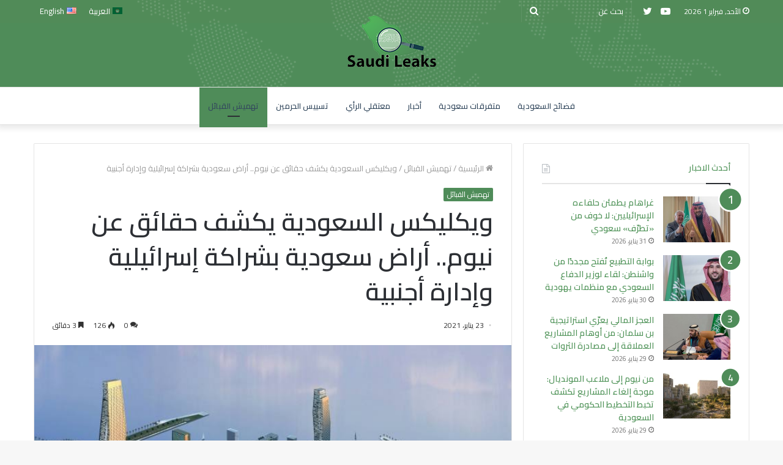

--- FILE ---
content_type: text/html; charset=UTF-8
request_url: https://saudileaks.org/%D8%A7%D9%94%D8%B1%D8%A7%D8%B6-%D8%B3%D8%B9%D9%88%D8%AF%D9%8A%D8%A9-2/
body_size: 27111
content:
<!DOCTYPE html>
<html dir="rtl" lang="ar" class="" data-skin="light">
<head>
	<meta charset="UTF-8" />
	<link rel="profile" href="http://gmpg.org/xfn/11" />
	
<meta http-equiv='x-dns-prefetch-control' content='on'>
<link rel='dns-prefetch' href='//cdnjs.cloudflare.com' />
<link rel='dns-prefetch' href='//ajax.googleapis.com' />
<link rel='dns-prefetch' href='//fonts.googleapis.com' />
<link rel='dns-prefetch' href='//fonts.gstatic.com' />
<link rel='dns-prefetch' href='//s.gravatar.com' />
<link rel='dns-prefetch' href='//www.google-analytics.com' />
<link rel='preload' as='image' href='https://saudileaks.org/wp-content/uploads/2021/05/logo-2-1.png'>
<link rel='preload' as='image' href='https://saudileaks.org/wp-content/uploads/2021/01/http_2F2Fcom.ft_.imagepublish.upp-prod-eu.s3.amazonaws-1.jpg'>
<link rel='preload' as='font' href='https://saudileaks.org/wp-content/themes/jannah/assets/fonts/tielabs-fonticon/tielabs-fonticon.woff' type='font/woff' crossorigin='anonymous' />
<link rel='preload' as='font' href='https://saudileaks.org/wp-content/themes/jannah/assets/fonts/fontawesome/fa-solid-900.woff2' type='font/woff2' crossorigin='anonymous' />
<link rel='preload' as='font' href='https://saudileaks.org/wp-content/themes/jannah/assets/fonts/fontawesome/fa-brands-400.woff2' type='font/woff2' crossorigin='anonymous' />
<link rel='preload' as='font' href='https://saudileaks.org/wp-content/themes/jannah/assets/fonts/fontawesome/fa-regular-400.woff2' type='font/woff2' crossorigin='anonymous' />
<link rel='preload' as='script' href='https://ajax.googleapis.com/ajax/libs/webfont/1/webfont.js'>
<meta name='robots' content='index, follow, max-image-preview:large, max-snippet:-1, max-video-preview:-1' />

	<!-- This site is optimized with the Yoast SEO plugin v16.6 - https://yoast.com/wordpress/plugins/seo/ -->
	<title>ويكليكس السعودية يكشف حقائق عن نيوم.. أراض سعودية بشراكة إسرائيلية وإدارة أجنبية - سعودي ليكس</title>
	<meta name="description" content="تبرز حقائق عن مشروع مدينة نيوم بأنها أراض سعودية بشراكة إسرائيلية وإدارة أجنبية.ولا تغيب السقطة الشهيرة التي وقعت فيها السفارة السعودية في" />
	<link rel="canonical" href="https://saudileaks.org/أراض-سعودية-2/" />
	<meta property="og:locale" content="ar_AR" />
	<meta property="og:type" content="article" />
	<meta property="og:title" content="ويكليكس السعودية يكشف حقائق عن نيوم.. أراض سعودية بشراكة إسرائيلية وإدارة أجنبية - سعودي ليكس" />
	<meta property="og:description" content="تبرز حقائق عن مشروع مدينة نيوم بأنها أراض سعودية بشراكة إسرائيلية وإدارة أجنبية.ولا تغيب السقطة الشهيرة التي وقعت فيها السفارة السعودية في" />
	<meta property="og:url" content="https://saudileaks.org/أراض-سعودية-2/" />
	<meta property="og:site_name" content="سعودي ليكس" />
	<meta property="article:published_time" content="2021-01-23T09:59:40+00:00" />
	<meta property="og:image" content="https://testttt.site/wp-content/uploads/2021/01/http_2F2Fcom.ft_.imagepublish.upp-prod-eu.s3.amazonaws-1.jpg" />
	<meta property="og:image:width" content="700" />
	<meta property="og:image:height" content="394" />
	<meta name="twitter:card" content="summary_large_image" />
	<meta name="twitter:label1" content="كُتب بواسطة" />
	<meta name="twitter:data1" content="سعودي ليكس" />
	<script type="application/ld+json" class="yoast-schema-graph">{"@context":"https://schema.org","@graph":[{"@type":"WebSite","@id":"https://saudileaks.org/#website","url":"https://saudileaks.org/","name":"\u0633\u0639\u0648\u062f\u064a \u0644\u064a\u0643\u0633","description":"","potentialAction":[{"@type":"SearchAction","target":{"@type":"EntryPoint","urlTemplate":"https://saudileaks.org/?s={search_term_string}"},"query-input":"required name=search_term_string"}],"inLanguage":"ar"},{"@type":"ImageObject","@id":"https://saudileaks.org/%d8%a7%d9%94%d8%b1%d8%a7%d8%b6-%d8%b3%d8%b9%d9%88%d8%af%d9%8a%d8%a9-2/#primaryimage","inLanguage":"ar","url":"https://saudileaks.org/wp-content/uploads/2021/01/http_2F2Fcom.ft_.imagepublish.upp-prod-eu.s3.amazonaws-1.jpg","contentUrl":"https://saudileaks.org/wp-content/uploads/2021/01/http_2F2Fcom.ft_.imagepublish.upp-prod-eu.s3.amazonaws-1.jpg","width":700,"height":394},{"@type":"WebPage","@id":"https://saudileaks.org/%d8%a7%d9%94%d8%b1%d8%a7%d8%b6-%d8%b3%d8%b9%d9%88%d8%af%d9%8a%d8%a9-2/#webpage","url":"https://saudileaks.org/%d8%a7%d9%94%d8%b1%d8%a7%d8%b6-%d8%b3%d8%b9%d9%88%d8%af%d9%8a%d8%a9-2/","name":"\u0648\u064a\u0643\u0644\u064a\u0643\u0633 \u0627\u0644\u0633\u0639\u0648\u062f\u064a\u0629 \u064a\u0643\u0634\u0641 \u062d\u0642\u0627\u0626\u0642 \u0639\u0646 \u0646\u064a\u0648\u0645.. \u0627\u0654\u0631\u0627\u0636 \u0633\u0639\u0648\u062f\u064a\u0629 \u0628\u0634\u0631\u0627\u0643\u0629 \u0625\u0633\u0631\u0627\u0626\u064a\u0644\u064a\u0629 \u0648\u0625\u062f\u0627\u0631\u0629 \u0623\u062c\u0646\u0628\u064a\u0629 - \u0633\u0639\u0648\u062f\u064a \u0644\u064a\u0643\u0633","isPartOf":{"@id":"https://saudileaks.org/#website"},"primaryImageOfPage":{"@id":"https://saudileaks.org/%d8%a7%d9%94%d8%b1%d8%a7%d8%b6-%d8%b3%d8%b9%d9%88%d8%af%d9%8a%d8%a9-2/#primaryimage"},"datePublished":"2021-01-23T09:59:40+00:00","dateModified":"2021-01-23T09:59:40+00:00","author":{"@id":"https://saudileaks.org/#/schema/person/ba08c3d6985b1d9e4462b097c28200a3"},"description":"\u062a\u0628\u0631\u0632 \u062d\u0642\u0627\u0626\u0642 \u0639\u0646 \u0645\u0634\u0631\u0648\u0639 \u0645\u062f\u064a\u0646\u0629 \u0646\u064a\u0648\u0645 \u0628\u0623\u0646\u0647\u0627 \u0623\u0631\u0627\u0636 \u0633\u0639\u0648\u062f\u064a\u0629 \u0628\u0634\u0631\u0627\u0643\u0629 \u0625\u0633\u0631\u0627\u0626\u064a\u0644\u064a\u0629 \u0648\u0625\u062f\u0627\u0631\u0629 \u0623\u062c\u0646\u0628\u064a\u0629.\u0648\u0644\u0627 \u062a\u063a\u064a\u0628 \u0627\u0644\u0633\u0642\u0637\u0629 \u0627\u0644\u0634\u0647\u064a\u0631\u0629 \u0627\u0644\u062a\u064a \u0648\u0642\u0639\u062a \u0641\u064a\u0647\u0627 \u0627\u0644\u0633\u0641\u0627\u0631\u0629 \u0627\u0644\u0633\u0639\u0648\u062f\u064a\u0629 \u0641\u064a","breadcrumb":{"@id":"https://saudileaks.org/%d8%a7%d9%94%d8%b1%d8%a7%d8%b6-%d8%b3%d8%b9%d9%88%d8%af%d9%8a%d8%a9-2/#breadcrumb"},"inLanguage":"ar","potentialAction":[{"@type":"ReadAction","target":["https://saudileaks.org/%d8%a7%d9%94%d8%b1%d8%a7%d8%b6-%d8%b3%d8%b9%d9%88%d8%af%d9%8a%d8%a9-2/"]}]},{"@type":"BreadcrumbList","@id":"https://saudileaks.org/%d8%a7%d9%94%d8%b1%d8%a7%d8%b6-%d8%b3%d8%b9%d9%88%d8%af%d9%8a%d8%a9-2/#breadcrumb","itemListElement":[{"@type":"ListItem","position":1,"name":"Home","item":"https://saudileaks.org/"},{"@type":"ListItem","position":2,"name":"\u0648\u064a\u0643\u0644\u064a\u0643\u0633 \u0627\u0644\u0633\u0639\u0648\u062f\u064a\u0629 \u064a\u0643\u0634\u0641 \u062d\u0642\u0627\u0626\u0642 \u0639\u0646 \u0646\u064a\u0648\u0645.. \u0627\u0654\u0631\u0627\u0636 \u0633\u0639\u0648\u062f\u064a\u0629 \u0628\u0634\u0631\u0627\u0643\u0629 \u0625\u0633\u0631\u0627\u0626\u064a\u0644\u064a\u0629 \u0648\u0625\u062f\u0627\u0631\u0629 \u0623\u062c\u0646\u0628\u064a\u0629"}]},{"@type":"Person","@id":"https://saudileaks.org/#/schema/person/ba08c3d6985b1d9e4462b097c28200a3","name":"\u0633\u0639\u0648\u062f\u064a \u0644\u064a\u0643\u0633","image":{"@type":"ImageObject","@id":"https://saudileaks.org/#personlogo","inLanguage":"ar","url":"https://secure.gravatar.com/avatar/94dc4d3afa6e3e014b84f861665a0d7f?s=96&d=mm&r=g","contentUrl":"https://secure.gravatar.com/avatar/94dc4d3afa6e3e014b84f861665a0d7f?s=96&d=mm&r=g","caption":"\u0633\u0639\u0648\u062f\u064a \u0644\u064a\u0643\u0633"}}]}</script>
	<!-- / Yoast SEO plugin. -->


<link rel="alternate" type="application/rss+xml" title="سعودي ليكس &laquo; الخلاصة" href="https://saudileaks.org/feed/" />
<link rel="alternate" type="application/rss+xml" title="سعودي ليكس &laquo; خلاصة التعليقات" href="https://saudileaks.org/comments/feed/" />
<link rel="alternate" type="application/rss+xml" title="سعودي ليكس &laquo; ويكليكس السعودية يكشف حقائق عن نيوم.. أراض سعودية بشراكة إسرائيلية وإدارة أجنبية خلاصة التعليقات" href="https://saudileaks.org/%d8%a7%d9%94%d8%b1%d8%a7%d8%b6-%d8%b3%d8%b9%d9%88%d8%af%d9%8a%d8%a9-2/feed/" />
<script type="text/javascript">
window._wpemojiSettings = {"baseUrl":"https:\/\/s.w.org\/images\/core\/emoji\/14.0.0\/72x72\/","ext":".png","svgUrl":"https:\/\/s.w.org\/images\/core\/emoji\/14.0.0\/svg\/","svgExt":".svg","source":{"concatemoji":"https:\/\/saudileaks.org\/wp-includes\/js\/wp-emoji-release.min.js?ver=6.2.8"}};
/*! This file is auto-generated */
!function(e,a,t){var n,r,o,i=a.createElement("canvas"),p=i.getContext&&i.getContext("2d");function s(e,t){p.clearRect(0,0,i.width,i.height),p.fillText(e,0,0);e=i.toDataURL();return p.clearRect(0,0,i.width,i.height),p.fillText(t,0,0),e===i.toDataURL()}function c(e){var t=a.createElement("script");t.src=e,t.defer=t.type="text/javascript",a.getElementsByTagName("head")[0].appendChild(t)}for(o=Array("flag","emoji"),t.supports={everything:!0,everythingExceptFlag:!0},r=0;r<o.length;r++)t.supports[o[r]]=function(e){if(p&&p.fillText)switch(p.textBaseline="top",p.font="600 32px Arial",e){case"flag":return s("\ud83c\udff3\ufe0f\u200d\u26a7\ufe0f","\ud83c\udff3\ufe0f\u200b\u26a7\ufe0f")?!1:!s("\ud83c\uddfa\ud83c\uddf3","\ud83c\uddfa\u200b\ud83c\uddf3")&&!s("\ud83c\udff4\udb40\udc67\udb40\udc62\udb40\udc65\udb40\udc6e\udb40\udc67\udb40\udc7f","\ud83c\udff4\u200b\udb40\udc67\u200b\udb40\udc62\u200b\udb40\udc65\u200b\udb40\udc6e\u200b\udb40\udc67\u200b\udb40\udc7f");case"emoji":return!s("\ud83e\udef1\ud83c\udffb\u200d\ud83e\udef2\ud83c\udfff","\ud83e\udef1\ud83c\udffb\u200b\ud83e\udef2\ud83c\udfff")}return!1}(o[r]),t.supports.everything=t.supports.everything&&t.supports[o[r]],"flag"!==o[r]&&(t.supports.everythingExceptFlag=t.supports.everythingExceptFlag&&t.supports[o[r]]);t.supports.everythingExceptFlag=t.supports.everythingExceptFlag&&!t.supports.flag,t.DOMReady=!1,t.readyCallback=function(){t.DOMReady=!0},t.supports.everything||(n=function(){t.readyCallback()},a.addEventListener?(a.addEventListener("DOMContentLoaded",n,!1),e.addEventListener("load",n,!1)):(e.attachEvent("onload",n),a.attachEvent("onreadystatechange",function(){"complete"===a.readyState&&t.readyCallback()})),(e=t.source||{}).concatemoji?c(e.concatemoji):e.wpemoji&&e.twemoji&&(c(e.twemoji),c(e.wpemoji)))}(window,document,window._wpemojiSettings);
</script>
<style type="text/css">
img.wp-smiley,
img.emoji {
	display: inline !important;
	border: none !important;
	box-shadow: none !important;
	height: 1em !important;
	width: 1em !important;
	margin: 0 0.07em !important;
	vertical-align: -0.1em !important;
	background: none !important;
	padding: 0 !important;
}
</style>
	<link rel='stylesheet' id='classic-theme-styles-css' href='https://saudileaks.org/wp-includes/css/classic-themes.min.css?ver=6.2.8' type='text/css' media='all' />
<style id='global-styles-inline-css' type='text/css'>
body{--wp--preset--color--black: #000000;--wp--preset--color--cyan-bluish-gray: #abb8c3;--wp--preset--color--white: #ffffff;--wp--preset--color--pale-pink: #f78da7;--wp--preset--color--vivid-red: #cf2e2e;--wp--preset--color--luminous-vivid-orange: #ff6900;--wp--preset--color--luminous-vivid-amber: #fcb900;--wp--preset--color--light-green-cyan: #7bdcb5;--wp--preset--color--vivid-green-cyan: #00d084;--wp--preset--color--pale-cyan-blue: #8ed1fc;--wp--preset--color--vivid-cyan-blue: #0693e3;--wp--preset--color--vivid-purple: #9b51e0;--wp--preset--gradient--vivid-cyan-blue-to-vivid-purple: linear-gradient(135deg,rgba(6,147,227,1) 0%,rgb(155,81,224) 100%);--wp--preset--gradient--light-green-cyan-to-vivid-green-cyan: linear-gradient(135deg,rgb(122,220,180) 0%,rgb(0,208,130) 100%);--wp--preset--gradient--luminous-vivid-amber-to-luminous-vivid-orange: linear-gradient(135deg,rgba(252,185,0,1) 0%,rgba(255,105,0,1) 100%);--wp--preset--gradient--luminous-vivid-orange-to-vivid-red: linear-gradient(135deg,rgba(255,105,0,1) 0%,rgb(207,46,46) 100%);--wp--preset--gradient--very-light-gray-to-cyan-bluish-gray: linear-gradient(135deg,rgb(238,238,238) 0%,rgb(169,184,195) 100%);--wp--preset--gradient--cool-to-warm-spectrum: linear-gradient(135deg,rgb(74,234,220) 0%,rgb(151,120,209) 20%,rgb(207,42,186) 40%,rgb(238,44,130) 60%,rgb(251,105,98) 80%,rgb(254,248,76) 100%);--wp--preset--gradient--blush-light-purple: linear-gradient(135deg,rgb(255,206,236) 0%,rgb(152,150,240) 100%);--wp--preset--gradient--blush-bordeaux: linear-gradient(135deg,rgb(254,205,165) 0%,rgb(254,45,45) 50%,rgb(107,0,62) 100%);--wp--preset--gradient--luminous-dusk: linear-gradient(135deg,rgb(255,203,112) 0%,rgb(199,81,192) 50%,rgb(65,88,208) 100%);--wp--preset--gradient--pale-ocean: linear-gradient(135deg,rgb(255,245,203) 0%,rgb(182,227,212) 50%,rgb(51,167,181) 100%);--wp--preset--gradient--electric-grass: linear-gradient(135deg,rgb(202,248,128) 0%,rgb(113,206,126) 100%);--wp--preset--gradient--midnight: linear-gradient(135deg,rgb(2,3,129) 0%,rgb(40,116,252) 100%);--wp--preset--duotone--dark-grayscale: url('#wp-duotone-dark-grayscale');--wp--preset--duotone--grayscale: url('#wp-duotone-grayscale');--wp--preset--duotone--purple-yellow: url('#wp-duotone-purple-yellow');--wp--preset--duotone--blue-red: url('#wp-duotone-blue-red');--wp--preset--duotone--midnight: url('#wp-duotone-midnight');--wp--preset--duotone--magenta-yellow: url('#wp-duotone-magenta-yellow');--wp--preset--duotone--purple-green: url('#wp-duotone-purple-green');--wp--preset--duotone--blue-orange: url('#wp-duotone-blue-orange');--wp--preset--font-size--small: 13px;--wp--preset--font-size--medium: 20px;--wp--preset--font-size--large: 36px;--wp--preset--font-size--x-large: 42px;--wp--preset--spacing--20: 0.44rem;--wp--preset--spacing--30: 0.67rem;--wp--preset--spacing--40: 1rem;--wp--preset--spacing--50: 1.5rem;--wp--preset--spacing--60: 2.25rem;--wp--preset--spacing--70: 3.38rem;--wp--preset--spacing--80: 5.06rem;--wp--preset--shadow--natural: 6px 6px 9px rgba(0, 0, 0, 0.2);--wp--preset--shadow--deep: 12px 12px 50px rgba(0, 0, 0, 0.4);--wp--preset--shadow--sharp: 6px 6px 0px rgba(0, 0, 0, 0.2);--wp--preset--shadow--outlined: 6px 6px 0px -3px rgba(255, 255, 255, 1), 6px 6px rgba(0, 0, 0, 1);--wp--preset--shadow--crisp: 6px 6px 0px rgba(0, 0, 0, 1);}:where(.is-layout-flex){gap: 0.5em;}body .is-layout-flow > .alignleft{float: left;margin-inline-start: 0;margin-inline-end: 2em;}body .is-layout-flow > .alignright{float: right;margin-inline-start: 2em;margin-inline-end: 0;}body .is-layout-flow > .aligncenter{margin-left: auto !important;margin-right: auto !important;}body .is-layout-constrained > .alignleft{float: left;margin-inline-start: 0;margin-inline-end: 2em;}body .is-layout-constrained > .alignright{float: right;margin-inline-start: 2em;margin-inline-end: 0;}body .is-layout-constrained > .aligncenter{margin-left: auto !important;margin-right: auto !important;}body .is-layout-constrained > :where(:not(.alignleft):not(.alignright):not(.alignfull)){max-width: var(--wp--style--global--content-size);margin-left: auto !important;margin-right: auto !important;}body .is-layout-constrained > .alignwide{max-width: var(--wp--style--global--wide-size);}body .is-layout-flex{display: flex;}body .is-layout-flex{flex-wrap: wrap;align-items: center;}body .is-layout-flex > *{margin: 0;}:where(.wp-block-columns.is-layout-flex){gap: 2em;}.has-black-color{color: var(--wp--preset--color--black) !important;}.has-cyan-bluish-gray-color{color: var(--wp--preset--color--cyan-bluish-gray) !important;}.has-white-color{color: var(--wp--preset--color--white) !important;}.has-pale-pink-color{color: var(--wp--preset--color--pale-pink) !important;}.has-vivid-red-color{color: var(--wp--preset--color--vivid-red) !important;}.has-luminous-vivid-orange-color{color: var(--wp--preset--color--luminous-vivid-orange) !important;}.has-luminous-vivid-amber-color{color: var(--wp--preset--color--luminous-vivid-amber) !important;}.has-light-green-cyan-color{color: var(--wp--preset--color--light-green-cyan) !important;}.has-vivid-green-cyan-color{color: var(--wp--preset--color--vivid-green-cyan) !important;}.has-pale-cyan-blue-color{color: var(--wp--preset--color--pale-cyan-blue) !important;}.has-vivid-cyan-blue-color{color: var(--wp--preset--color--vivid-cyan-blue) !important;}.has-vivid-purple-color{color: var(--wp--preset--color--vivid-purple) !important;}.has-black-background-color{background-color: var(--wp--preset--color--black) !important;}.has-cyan-bluish-gray-background-color{background-color: var(--wp--preset--color--cyan-bluish-gray) !important;}.has-white-background-color{background-color: var(--wp--preset--color--white) !important;}.has-pale-pink-background-color{background-color: var(--wp--preset--color--pale-pink) !important;}.has-vivid-red-background-color{background-color: var(--wp--preset--color--vivid-red) !important;}.has-luminous-vivid-orange-background-color{background-color: var(--wp--preset--color--luminous-vivid-orange) !important;}.has-luminous-vivid-amber-background-color{background-color: var(--wp--preset--color--luminous-vivid-amber) !important;}.has-light-green-cyan-background-color{background-color: var(--wp--preset--color--light-green-cyan) !important;}.has-vivid-green-cyan-background-color{background-color: var(--wp--preset--color--vivid-green-cyan) !important;}.has-pale-cyan-blue-background-color{background-color: var(--wp--preset--color--pale-cyan-blue) !important;}.has-vivid-cyan-blue-background-color{background-color: var(--wp--preset--color--vivid-cyan-blue) !important;}.has-vivid-purple-background-color{background-color: var(--wp--preset--color--vivid-purple) !important;}.has-black-border-color{border-color: var(--wp--preset--color--black) !important;}.has-cyan-bluish-gray-border-color{border-color: var(--wp--preset--color--cyan-bluish-gray) !important;}.has-white-border-color{border-color: var(--wp--preset--color--white) !important;}.has-pale-pink-border-color{border-color: var(--wp--preset--color--pale-pink) !important;}.has-vivid-red-border-color{border-color: var(--wp--preset--color--vivid-red) !important;}.has-luminous-vivid-orange-border-color{border-color: var(--wp--preset--color--luminous-vivid-orange) !important;}.has-luminous-vivid-amber-border-color{border-color: var(--wp--preset--color--luminous-vivid-amber) !important;}.has-light-green-cyan-border-color{border-color: var(--wp--preset--color--light-green-cyan) !important;}.has-vivid-green-cyan-border-color{border-color: var(--wp--preset--color--vivid-green-cyan) !important;}.has-pale-cyan-blue-border-color{border-color: var(--wp--preset--color--pale-cyan-blue) !important;}.has-vivid-cyan-blue-border-color{border-color: var(--wp--preset--color--vivid-cyan-blue) !important;}.has-vivid-purple-border-color{border-color: var(--wp--preset--color--vivid-purple) !important;}.has-vivid-cyan-blue-to-vivid-purple-gradient-background{background: var(--wp--preset--gradient--vivid-cyan-blue-to-vivid-purple) !important;}.has-light-green-cyan-to-vivid-green-cyan-gradient-background{background: var(--wp--preset--gradient--light-green-cyan-to-vivid-green-cyan) !important;}.has-luminous-vivid-amber-to-luminous-vivid-orange-gradient-background{background: var(--wp--preset--gradient--luminous-vivid-amber-to-luminous-vivid-orange) !important;}.has-luminous-vivid-orange-to-vivid-red-gradient-background{background: var(--wp--preset--gradient--luminous-vivid-orange-to-vivid-red) !important;}.has-very-light-gray-to-cyan-bluish-gray-gradient-background{background: var(--wp--preset--gradient--very-light-gray-to-cyan-bluish-gray) !important;}.has-cool-to-warm-spectrum-gradient-background{background: var(--wp--preset--gradient--cool-to-warm-spectrum) !important;}.has-blush-light-purple-gradient-background{background: var(--wp--preset--gradient--blush-light-purple) !important;}.has-blush-bordeaux-gradient-background{background: var(--wp--preset--gradient--blush-bordeaux) !important;}.has-luminous-dusk-gradient-background{background: var(--wp--preset--gradient--luminous-dusk) !important;}.has-pale-ocean-gradient-background{background: var(--wp--preset--gradient--pale-ocean) !important;}.has-electric-grass-gradient-background{background: var(--wp--preset--gradient--electric-grass) !important;}.has-midnight-gradient-background{background: var(--wp--preset--gradient--midnight) !important;}.has-small-font-size{font-size: var(--wp--preset--font-size--small) !important;}.has-medium-font-size{font-size: var(--wp--preset--font-size--medium) !important;}.has-large-font-size{font-size: var(--wp--preset--font-size--large) !important;}.has-x-large-font-size{font-size: var(--wp--preset--font-size--x-large) !important;}
.wp-block-navigation a:where(:not(.wp-element-button)){color: inherit;}
:where(.wp-block-columns.is-layout-flex){gap: 2em;}
.wp-block-pullquote{font-size: 1.5em;line-height: 1.6;}
</style>
<link rel='stylesheet' id='tie-css-base-css' href='https://saudileaks.org/wp-content/themes/jannah/assets/css/base.min.css?ver=5.4.3' type='text/css' media='all' />
<link rel='stylesheet' id='tie-css-styles-css' href='https://saudileaks.org/wp-content/themes/jannah/assets/css/style.min.css?ver=5.4.3' type='text/css' media='all' />
<link rel='stylesheet' id='tie-css-widgets-css' href='https://saudileaks.org/wp-content/themes/jannah/assets/css/widgets.min.css?ver=5.4.3' type='text/css' media='all' />
<link rel='stylesheet' id='tie-css-helpers-css' href='https://saudileaks.org/wp-content/themes/jannah/assets/css/helpers.min.css?ver=5.4.3' type='text/css' media='all' />
<link rel='stylesheet' id='tie-fontawesome5-css' href='https://saudileaks.org/wp-content/themes/jannah/assets/css/fontawesome.css?ver=5.4.3' type='text/css' media='all' />
<link rel='stylesheet' id='tie-css-ilightbox-css' href='https://saudileaks.org/wp-content/themes/jannah/assets/ilightbox/dark-skin/skin.css?ver=5.4.3' type='text/css' media='all' />
<link rel='stylesheet' id='tie-css-shortcodes-css' href='https://saudileaks.org/wp-content/themes/jannah/assets/css/plugins/shortcodes.min.css?ver=5.4.3' type='text/css' media='all' />
<link rel='stylesheet' id='tie-css-single-css' href='https://saudileaks.org/wp-content/themes/jannah/assets/css/single.min.css?ver=5.4.3' type='text/css' media='all' />
<link rel='stylesheet' id='tie-css-print-css' href='https://saudileaks.org/wp-content/themes/jannah/assets/css/print.css?ver=5.4.3' type='text/css' media='print' />
<link rel='stylesheet' id='taqyeem-styles-css' href='https://saudileaks.org/wp-content/themes/jannah/assets/css/plugins/taqyeem.min.css?ver=5.4.3' type='text/css' media='all' />
<style id='taqyeem-styles-inline-css' type='text/css'>
.wf-active body{font-family: 'Cairo';}.wf-active .logo-text,.wf-active h1,.wf-active h2,.wf-active h3,.wf-active h4,.wf-active h5,.wf-active h6,.wf-active .the-subtitle{font-family: 'Cairo';}.wf-active #main-nav .main-menu > ul > li > a{font-family: 'Cairo';}.wf-active blockquote p{font-family: 'Cairo';}.brand-title,a:hover,.tie-popup-search-submit,#logo.text-logo a,.theme-header nav .components #search-submit:hover,.theme-header .header-nav .components > li:hover > a,.theme-header .header-nav .components li a:hover,.main-menu ul.cats-vertical li a.is-active,.main-menu ul.cats-vertical li a:hover,.main-nav li.mega-menu .post-meta a:hover,.main-nav li.mega-menu .post-box-title a:hover,.search-in-main-nav.autocomplete-suggestions a:hover,#main-nav .menu ul:not(.cats-horizontal) li:hover > a,#main-nav .menu ul li.current-menu-item:not(.mega-link-column) > a,.top-nav .menu li:hover > a,.top-nav .menu > .tie-current-menu > a,.search-in-top-nav.autocomplete-suggestions .post-title a:hover,div.mag-box .mag-box-options .mag-box-filter-links a.active,.mag-box-filter-links .flexMenu-viewMore:hover > a,.stars-rating-active,body .tabs.tabs .active > a,.video-play-icon,.spinner-circle:after,#go-to-content:hover,.comment-list .comment-author .fn,.commentlist .comment-author .fn,blockquote::before,blockquote cite,blockquote.quote-simple p,.multiple-post-pages a:hover,#story-index li .is-current,.latest-tweets-widget .twitter-icon-wrap span,.wide-slider-nav-wrapper .slide,.wide-next-prev-slider-wrapper .tie-slider-nav li:hover span,.review-final-score h3,#mobile-menu-icon:hover .menu-text,body .entry a,.dark-skin body .entry a,.entry .post-bottom-meta a:hover,.comment-list .comment-content a,q a,blockquote a,.widget.tie-weather-widget .icon-basecloud-bg:after,.site-footer a:hover,.site-footer .stars-rating-active,.site-footer .twitter-icon-wrap span,.site-info a:hover{color: #4f8c59;}#instagram-link a:hover{color: #4f8c59 !important;border-color: #4f8c59 !important;}[type='submit'],.button,.generic-button a,.generic-button button,.theme-header .header-nav .comp-sub-menu a.button.guest-btn:hover,.theme-header .header-nav .comp-sub-menu a.checkout-button,nav.main-nav .menu > li.tie-current-menu > a,nav.main-nav .menu > li:hover > a,.main-menu .mega-links-head:after,.main-nav .mega-menu.mega-cat .cats-horizontal li a.is-active,#mobile-menu-icon:hover .nav-icon,#mobile-menu-icon:hover .nav-icon:before,#mobile-menu-icon:hover .nav-icon:after,.search-in-main-nav.autocomplete-suggestions a.button,.search-in-top-nav.autocomplete-suggestions a.button,.spinner > div,.post-cat,.pages-numbers li.current span,.multiple-post-pages > span,#tie-wrapper .mejs-container .mejs-controls,.mag-box-filter-links a:hover,.slider-arrow-nav a:not(.pagination-disabled):hover,.comment-list .reply a:hover,.commentlist .reply a:hover,#reading-position-indicator,#story-index-icon,.videos-block .playlist-title,.review-percentage .review-item span span,.tie-slick-dots li.slick-active button,.tie-slick-dots li button:hover,.digital-rating-static,.timeline-widget li a:hover .date:before,#wp-calendar #today,.posts-list-counter li.widget-post-list:before,.cat-counter a + span,.tie-slider-nav li span:hover,.fullwidth-area .widget_tag_cloud .tagcloud a:hover,.magazine2:not(.block-head-4) .dark-widgetized-area ul.tabs a:hover,.magazine2:not(.block-head-4) .dark-widgetized-area ul.tabs .active a,.magazine1 .dark-widgetized-area ul.tabs a:hover,.magazine1 .dark-widgetized-area ul.tabs .active a,.block-head-4.magazine2 .dark-widgetized-area .tabs.tabs .active a,.block-head-4.magazine2 .dark-widgetized-area .tabs > .active a:before,.block-head-4.magazine2 .dark-widgetized-area .tabs > .active a:after,.demo_store,.demo #logo:after,.demo #sticky-logo:after,.widget.tie-weather-widget,span.video-close-btn:hover,#go-to-top,.latest-tweets-widget .slider-links .button:not(:hover){background-color: #4f8c59;color: #FFFFFF;}.tie-weather-widget .widget-title .the-subtitle,.block-head-4.magazine2 #footer .tabs .active a:hover{color: #FFFFFF;}pre,code,.pages-numbers li.current span,.theme-header .header-nav .comp-sub-menu a.button.guest-btn:hover,.multiple-post-pages > span,.post-content-slideshow .tie-slider-nav li span:hover,#tie-body .tie-slider-nav li > span:hover,.slider-arrow-nav a:not(.pagination-disabled):hover,.main-nav .mega-menu.mega-cat .cats-horizontal li a.is-active,.main-nav .mega-menu.mega-cat .cats-horizontal li a:hover,.main-menu .menu > li > .menu-sub-content{border-color: #4f8c59;}.main-menu .menu > li.tie-current-menu{border-bottom-color: #4f8c59;}.top-nav .menu li.tie-current-menu > a:before,.top-nav .menu li.menu-item-has-children:hover > a:before{border-top-color: #4f8c59;}.main-nav .main-menu .menu > li.tie-current-menu > a:before,.main-nav .main-menu .menu > li:hover > a:before{border-top-color: #FFFFFF;}header.main-nav-light .main-nav .menu-item-has-children li:hover > a:before,header.main-nav-light .main-nav .mega-menu li:hover > a:before{border-left-color: #4f8c59;}.rtl header.main-nav-light .main-nav .menu-item-has-children li:hover > a:before,.rtl header.main-nav-light .main-nav .mega-menu li:hover > a:before{border-right-color: #4f8c59;border-left-color: transparent;}.top-nav ul.menu li .menu-item-has-children:hover > a:before{border-top-color: transparent;border-left-color: #4f8c59;}.rtl .top-nav ul.menu li .menu-item-has-children:hover > a:before{border-left-color: transparent;border-right-color: #4f8c59;}::-moz-selection{background-color: #4f8c59;color: #FFFFFF;}::selection{background-color: #4f8c59;color: #FFFFFF;}circle.circle_bar{stroke: #4f8c59;}#reading-position-indicator{box-shadow: 0 0 10px rgba( 79,140,89,0.7);}#logo.text-logo a:hover,body .entry a:hover,.dark-skin body .entry a:hover,.comment-list .comment-content a:hover,.block-head-4.magazine2 .site-footer .tabs li a:hover,q a:hover,blockquote a:hover{color: #1d5a27;}.button:hover,input[type='submit']:hover,.generic-button a:hover,.generic-button button:hover,a.post-cat:hover,.site-footer .button:hover,.site-footer [type='submit']:hover,.search-in-main-nav.autocomplete-suggestions a.button:hover,.search-in-top-nav.autocomplete-suggestions a.button:hover,.theme-header .header-nav .comp-sub-menu a.checkout-button:hover{background-color: #1d5a27;color: #FFFFFF;}.theme-header .header-nav .comp-sub-menu a.checkout-button:not(:hover),body .entry a.button{color: #FFFFFF;}#story-index.is-compact .story-index-content{background-color: #4f8c59;}#story-index.is-compact .story-index-content a,#story-index.is-compact .story-index-content .is-current{color: #FFFFFF;}#tie-body .mag-box-title h3 a,#tie-body .block-more-button{color: #4f8c59;}#tie-body .mag-box-title h3 a:hover,#tie-body .block-more-button:hover{color: #1d5a27;}#tie-body .mag-box-title{color: #4f8c59;}#tie-body .mag-box-title:before{border-top-color: #4f8c59;}#tie-body .mag-box-title:after,#tie-body #footer .widget-title:after{background-color: #4f8c59;}.brand-title,a:hover,.tie-popup-search-submit,#logo.text-logo a,.theme-header nav .components #search-submit:hover,.theme-header .header-nav .components > li:hover > a,.theme-header .header-nav .components li a:hover,.main-menu ul.cats-vertical li a.is-active,.main-menu ul.cats-vertical li a:hover,.main-nav li.mega-menu .post-meta a:hover,.main-nav li.mega-menu .post-box-title a:hover,.search-in-main-nav.autocomplete-suggestions a:hover,#main-nav .menu ul:not(.cats-horizontal) li:hover > a,#main-nav .menu ul li.current-menu-item:not(.mega-link-column) > a,.top-nav .menu li:hover > a,.top-nav .menu > .tie-current-menu > a,.search-in-top-nav.autocomplete-suggestions .post-title a:hover,div.mag-box .mag-box-options .mag-box-filter-links a.active,.mag-box-filter-links .flexMenu-viewMore:hover > a,.stars-rating-active,body .tabs.tabs .active > a,.video-play-icon,.spinner-circle:after,#go-to-content:hover,.comment-list .comment-author .fn,.commentlist .comment-author .fn,blockquote::before,blockquote cite,blockquote.quote-simple p,.multiple-post-pages a:hover,#story-index li .is-current,.latest-tweets-widget .twitter-icon-wrap span,.wide-slider-nav-wrapper .slide,.wide-next-prev-slider-wrapper .tie-slider-nav li:hover span,.review-final-score h3,#mobile-menu-icon:hover .menu-text,body .entry a,.dark-skin body .entry a,.entry .post-bottom-meta a:hover,.comment-list .comment-content a,q a,blockquote a,.widget.tie-weather-widget .icon-basecloud-bg:after,.site-footer a:hover,.site-footer .stars-rating-active,.site-footer .twitter-icon-wrap span,.site-info a:hover{color: #4f8c59;}#instagram-link a:hover{color: #4f8c59 !important;border-color: #4f8c59 !important;}[type='submit'],.button,.generic-button a,.generic-button button,.theme-header .header-nav .comp-sub-menu a.button.guest-btn:hover,.theme-header .header-nav .comp-sub-menu a.checkout-button,nav.main-nav .menu > li.tie-current-menu > a,nav.main-nav .menu > li:hover > a,.main-menu .mega-links-head:after,.main-nav .mega-menu.mega-cat .cats-horizontal li a.is-active,#mobile-menu-icon:hover .nav-icon,#mobile-menu-icon:hover .nav-icon:before,#mobile-menu-icon:hover .nav-icon:after,.search-in-main-nav.autocomplete-suggestions a.button,.search-in-top-nav.autocomplete-suggestions a.button,.spinner > div,.post-cat,.pages-numbers li.current span,.multiple-post-pages > span,#tie-wrapper .mejs-container .mejs-controls,.mag-box-filter-links a:hover,.slider-arrow-nav a:not(.pagination-disabled):hover,.comment-list .reply a:hover,.commentlist .reply a:hover,#reading-position-indicator,#story-index-icon,.videos-block .playlist-title,.review-percentage .review-item span span,.tie-slick-dots li.slick-active button,.tie-slick-dots li button:hover,.digital-rating-static,.timeline-widget li a:hover .date:before,#wp-calendar #today,.posts-list-counter li.widget-post-list:before,.cat-counter a + span,.tie-slider-nav li span:hover,.fullwidth-area .widget_tag_cloud .tagcloud a:hover,.magazine2:not(.block-head-4) .dark-widgetized-area ul.tabs a:hover,.magazine2:not(.block-head-4) .dark-widgetized-area ul.tabs .active a,.magazine1 .dark-widgetized-area ul.tabs a:hover,.magazine1 .dark-widgetized-area ul.tabs .active a,.block-head-4.magazine2 .dark-widgetized-area .tabs.tabs .active a,.block-head-4.magazine2 .dark-widgetized-area .tabs > .active a:before,.block-head-4.magazine2 .dark-widgetized-area .tabs > .active a:after,.demo_store,.demo #logo:after,.demo #sticky-logo:after,.widget.tie-weather-widget,span.video-close-btn:hover,#go-to-top,.latest-tweets-widget .slider-links .button:not(:hover){background-color: #4f8c59;color: #FFFFFF;}.tie-weather-widget .widget-title .the-subtitle,.block-head-4.magazine2 #footer .tabs .active a:hover{color: #FFFFFF;}pre,code,.pages-numbers li.current span,.theme-header .header-nav .comp-sub-menu a.button.guest-btn:hover,.multiple-post-pages > span,.post-content-slideshow .tie-slider-nav li span:hover,#tie-body .tie-slider-nav li > span:hover,.slider-arrow-nav a:not(.pagination-disabled):hover,.main-nav .mega-menu.mega-cat .cats-horizontal li a.is-active,.main-nav .mega-menu.mega-cat .cats-horizontal li a:hover,.main-menu .menu > li > .menu-sub-content{border-color: #4f8c59;}.main-menu .menu > li.tie-current-menu{border-bottom-color: #4f8c59;}.top-nav .menu li.tie-current-menu > a:before,.top-nav .menu li.menu-item-has-children:hover > a:before{border-top-color: #4f8c59;}.main-nav .main-menu .menu > li.tie-current-menu > a:before,.main-nav .main-menu .menu > li:hover > a:before{border-top-color: #FFFFFF;}header.main-nav-light .main-nav .menu-item-has-children li:hover > a:before,header.main-nav-light .main-nav .mega-menu li:hover > a:before{border-left-color: #4f8c59;}.rtl header.main-nav-light .main-nav .menu-item-has-children li:hover > a:before,.rtl header.main-nav-light .main-nav .mega-menu li:hover > a:before{border-right-color: #4f8c59;border-left-color: transparent;}.top-nav ul.menu li .menu-item-has-children:hover > a:before{border-top-color: transparent;border-left-color: #4f8c59;}.rtl .top-nav ul.menu li .menu-item-has-children:hover > a:before{border-left-color: transparent;border-right-color: #4f8c59;}::-moz-selection{background-color: #4f8c59;color: #FFFFFF;}::selection{background-color: #4f8c59;color: #FFFFFF;}circle.circle_bar{stroke: #4f8c59;}#reading-position-indicator{box-shadow: 0 0 10px rgba( 79,140,89,0.7);}#logo.text-logo a:hover,body .entry a:hover,.dark-skin body .entry a:hover,.comment-list .comment-content a:hover,.block-head-4.magazine2 .site-footer .tabs li a:hover,q a:hover,blockquote a:hover{color: #1d5a27;}.button:hover,input[type='submit']:hover,.generic-button a:hover,.generic-button button:hover,a.post-cat:hover,.site-footer .button:hover,.site-footer [type='submit']:hover,.search-in-main-nav.autocomplete-suggestions a.button:hover,.search-in-top-nav.autocomplete-suggestions a.button:hover,.theme-header .header-nav .comp-sub-menu a.checkout-button:hover{background-color: #1d5a27;color: #FFFFFF;}.theme-header .header-nav .comp-sub-menu a.checkout-button:not(:hover),body .entry a.button{color: #FFFFFF;}#story-index.is-compact .story-index-content{background-color: #4f8c59;}#story-index.is-compact .story-index-content a,#story-index.is-compact .story-index-content .is-current{color: #FFFFFF;}#tie-body .mag-box-title h3 a,#tie-body .block-more-button{color: #4f8c59;}#tie-body .mag-box-title h3 a:hover,#tie-body .block-more-button:hover{color: #1d5a27;}#tie-body .mag-box-title{color: #4f8c59;}#tie-body .mag-box-title:before{border-top-color: #4f8c59;}#tie-body .mag-box-title:after,#tie-body #footer .widget-title:after{background-color: #4f8c59;}#top-nav,#top-nav .sub-menu,#top-nav .comp-sub-menu,#top-nav .ticker-content,#top-nav .ticker-swipe,.top-nav-boxed #top-nav .topbar-wrapper,.search-in-top-nav.autocomplete-suggestions,#top-nav .guest-btn:not(:hover){background-color : rgba(231,76,60,0.01);}#top-nav *,.search-in-top-nav.autocomplete-suggestions{border-color: rgba( 255,255,255,0.08);}#top-nav .icon-basecloud-bg:after{color: rgba(231,76,60,0.01);}#top-nav a:not(:hover),#top-nav input,#top-nav #search-submit,#top-nav .fa-spinner,#top-nav .dropdown-social-icons li a span,#top-nav .components > li .social-link:not(:hover) span,.search-in-top-nav.autocomplete-suggestions a{color: #ffffff;}#top-nav .menu-item-has-children > a:before{border-top-color: #ffffff;}#top-nav li .menu-item-has-children > a:before{border-top-color: transparent;border-left-color: #ffffff;}.rtl #top-nav .menu li .menu-item-has-children > a:before{border-left-color: transparent;border-right-color: #ffffff;}#top-nav input::-moz-placeholder{color: #ffffff;}#top-nav input:-moz-placeholder{color: #ffffff;}#top-nav input:-ms-input-placeholder{color: #ffffff;}#top-nav input::-webkit-input-placeholder{color: #ffffff;}#top-nav,#top-nav .comp-sub-menu,#top-nav .tie-weather-widget{color: #ffffff;}.search-in-top-nav.autocomplete-suggestions .post-meta,.search-in-top-nav.autocomplete-suggestions .post-meta a:not(:hover){color: rgba( 255,255,255,0.7 );}#top-nav .weather-icon .icon-cloud,#top-nav .weather-icon .icon-basecloud-bg,#top-nav .weather-icon .icon-cloud-behind{color: #ffffff !important;}#main-nav .menu li.menu-item-has-children > a:before,#main-nav .main-menu .mega-menu > a:before{border-top-color: #34495e;}#main-nav .menu li .menu-item-has-children > a:before,#main-nav .mega-menu .menu-item-has-children > a:before{border-top-color: transparent;border-left-color: #34495e;}.rtl #main-nav .menu li .menu-item-has-children > a:before,.rtl #main-nav .mega-menu .menu-item-has-children > a:before{border-left-color: transparent;border-right-color: #34495e;}#main-nav a:not(:hover),#main-nav a.social-link:not(:hover) span,#main-nav .dropdown-social-icons li a span,.search-in-main-nav.autocomplete-suggestions a{color: #34495e;}#main-nav,#main-nav input,#main-nav #search-submit,#main-nav .fa-spinner,#main-nav .comp-sub-menu,#main-nav .tie-weather-widget{color: #34495e;}#main-nav input::-moz-placeholder{color: #34495e;}#main-nav input:-moz-placeholder{color: #34495e;}#main-nav input:-ms-input-placeholder{color: #34495e;}#main-nav input::-webkit-input-placeholder{color: #34495e;}#main-nav .mega-menu .post-meta,#main-nav .mega-menu .post-meta a,.search-in-main-nav.autocomplete-suggestions .post-meta{color: rgba(52,73,94,0.6);}#main-nav .weather-icon .icon-cloud,#main-nav .weather-icon .icon-basecloud-bg,#main-nav .weather-icon .icon-cloud-behind{color: #34495e !important;}#tie-wrapper #theme-header{background-image: url(https://saudileaks.org/wp-content/uploads/2021/07/1233333.png);background-repeat: repeat-x;background-size: cover; background-attachment: fixed;background-position: center center;}@media (max-width: 991px){#tie-wrapper #theme-header .logo-container{background-image: url(https://saudileaks.org/wp-content/uploads/2021/07/1233333.png);background-repeat: repeat-x;background-size: cover; background-attachment: fixed;background-position: center center;}}#footer{background-color: #d6d6d6;}#footer .posts-list-counter .posts-list-items li.widget-post-list:before{border-color: #d6d6d6;}#footer .timeline-widget a .date:before{border-color: rgba(214,214,214,0.8);}#footer .footer-boxed-widget-area,#footer textarea,#footer input:not([type=submit]),#footer select,#footer code,#footer kbd,#footer pre,#footer samp,#footer .show-more-button,#footer .slider-links .tie-slider-nav span,#footer #wp-calendar,#footer #wp-calendar tbody td,#footer #wp-calendar thead th,#footer .widget.buddypress .item-options a{border-color: rgba(0,0,0,0.1);}#footer .social-statistics-widget .white-bg li.social-icons-item a,#footer .widget_tag_cloud .tagcloud a,#footer .latest-tweets-widget .slider-links .tie-slider-nav span,#footer .widget_layered_nav_filters a{border-color: rgba(0,0,0,0.1);}#footer .social-statistics-widget .white-bg li:before{background: rgba(0,0,0,0.1);}.site-footer #wp-calendar tbody td{background: rgba(0,0,0,0.02);}#footer .white-bg .social-icons-item a span.followers span,#footer .circle-three-cols .social-icons-item a .followers-num,#footer .circle-three-cols .social-icons-item a .followers-name{color: rgba(0,0,0,0.8);}#footer .timeline-widget ul:before,#footer .timeline-widget a:not(:hover) .date:before{background-color: #b8b8b8;}
</style>
<script type='text/javascript' src='https://saudileaks.org/wp-includes/js/jquery/jquery.min.js?ver=3.6.4' id='jquery-core-js'></script>
<script type='text/javascript' src='https://saudileaks.org/wp-includes/js/jquery/jquery-migrate.min.js?ver=3.4.0' id='jquery-migrate-js'></script>
<link rel="https://api.w.org/" href="https://saudileaks.org/wp-json/" /><link rel="alternate" type="application/json" href="https://saudileaks.org/wp-json/wp/v2/posts/36867" /><link rel="EditURI" type="application/rsd+xml" title="RSD" href="https://saudileaks.org/xmlrpc.php?rsd" />
<link rel="wlwmanifest" type="application/wlwmanifest+xml" href="https://saudileaks.org/wp-includes/wlwmanifest.xml" />
<link rel="stylesheet" href="https://saudileaks.org/wp-content/themes/jannah/rtl.css" type="text/css" media="screen" /><meta name="generator" content="WordPress 6.2.8" />
<link rel='shortlink' href='https://saudileaks.org/?p=36867' />
<link rel="alternate" type="application/json+oembed" href="https://saudileaks.org/wp-json/oembed/1.0/embed?url=https%3A%2F%2Fsaudileaks.org%2F%25d8%25a7%25d9%2594%25d8%25b1%25d8%25a7%25d8%25b6-%25d8%25b3%25d8%25b9%25d9%2588%25d8%25af%25d9%258a%25d8%25a9-2%2F" />
<link rel="alternate" type="text/xml+oembed" href="https://saudileaks.org/wp-json/oembed/1.0/embed?url=https%3A%2F%2Fsaudileaks.org%2F%25d8%25a7%25d9%2594%25d8%25b1%25d8%25a7%25d8%25b6-%25d8%25b3%25d8%25b9%25d9%2588%25d8%25af%25d9%258a%25d8%25a9-2%2F&#038;format=xml" />
<script type='text/javascript'>
/* <![CDATA[ */
var taqyeem = {"ajaxurl":"https://saudileaks.org/wp-admin/admin-ajax.php" , "your_rating":"تقييمك:"};
/* ]]> */
</script>

<!-- Analytics by WP-Statistics v13.0.8 - https://wp-statistics.com/ -->
<meta http-equiv="X-UA-Compatible" content="IE=edge">
<meta name="theme-color" content="#4f8c59" /><meta name="viewport" content="width=device-width, initial-scale=1.0" /><link rel="amphtml" href="https://saudileaks.org/%D8%A7%D9%94%D8%B1%D8%A7%D8%B6-%D8%B3%D8%B9%D9%88%D8%AF%D9%8A%D8%A9-2/?amp=1">		<style type="text/css" id="wp-custom-css">
			#logo {
    margin-top: 10px !important;
    margin-bottom: 19px !important;
   
}
img.image.wp-image-39634.attachment-full.size-full {
    float: right;
}
.dark-skin .widget a:not(:hover), .dark-skin .widget-title, .dark-skin .widget-title a:not(:hover) {
    color: #545454;
}
.site-footer .widget_nav_menu li {
    list-style: none;
    display: inline-table;
    text-align: right;
    padding-right: 10px !important;
    font-size: 16px !important;
    color: red !important;
}
.the-subtitle {
    color: #51945a;
    font-size: 14px !important;
}
#tie-wrapper #theme-header {
    background-image: url(https://saudileaks.org/wp-content/uploads/2021/07/1233333.png);
    background-repeat: repeat-x;
    background-size: cover;
    background-attachment: local !important;
    background-position: center center;
}
.top-nav {

    border: 1px solid rgb(0 0 0 / 0%) !important;

}
@media only screen and (max-width: 600px) {

#theme-header.has-normal-width-logo #logo {
    text-align: left !important;
	}}
.site-info {
	background: #4f8c59 !important;}

#logo {
    margin-top: -13px !important;
 
}
.tie-row.logo-row {
    height: 104px !important;
}


		</style>
		</head>

<body id="tie-body" class="rtl post-template-default single single-post postid-36867 single-format-standard tie-no-js wrapper-has-shadow block-head-1 magazine1 is-desktop is-header-layout-2 has-header-ad sidebar-right has-sidebar post-layout-1 narrow-title-narrow-media has-mobile-share">

<svg xmlns="http://www.w3.org/2000/svg" viewBox="0 0 0 0" width="0" height="0" focusable="false" role="none" style="visibility: hidden; position: absolute; left: -9999px; overflow: hidden;" ><defs><filter id="wp-duotone-dark-grayscale"><feColorMatrix color-interpolation-filters="sRGB" type="matrix" values=" .299 .587 .114 0 0 .299 .587 .114 0 0 .299 .587 .114 0 0 .299 .587 .114 0 0 " /><feComponentTransfer color-interpolation-filters="sRGB" ><feFuncR type="table" tableValues="0 0.49803921568627" /><feFuncG type="table" tableValues="0 0.49803921568627" /><feFuncB type="table" tableValues="0 0.49803921568627" /><feFuncA type="table" tableValues="1 1" /></feComponentTransfer><feComposite in2="SourceGraphic" operator="in" /></filter></defs></svg><svg xmlns="http://www.w3.org/2000/svg" viewBox="0 0 0 0" width="0" height="0" focusable="false" role="none" style="visibility: hidden; position: absolute; left: -9999px; overflow: hidden;" ><defs><filter id="wp-duotone-grayscale"><feColorMatrix color-interpolation-filters="sRGB" type="matrix" values=" .299 .587 .114 0 0 .299 .587 .114 0 0 .299 .587 .114 0 0 .299 .587 .114 0 0 " /><feComponentTransfer color-interpolation-filters="sRGB" ><feFuncR type="table" tableValues="0 1" /><feFuncG type="table" tableValues="0 1" /><feFuncB type="table" tableValues="0 1" /><feFuncA type="table" tableValues="1 1" /></feComponentTransfer><feComposite in2="SourceGraphic" operator="in" /></filter></defs></svg><svg xmlns="http://www.w3.org/2000/svg" viewBox="0 0 0 0" width="0" height="0" focusable="false" role="none" style="visibility: hidden; position: absolute; left: -9999px; overflow: hidden;" ><defs><filter id="wp-duotone-purple-yellow"><feColorMatrix color-interpolation-filters="sRGB" type="matrix" values=" .299 .587 .114 0 0 .299 .587 .114 0 0 .299 .587 .114 0 0 .299 .587 .114 0 0 " /><feComponentTransfer color-interpolation-filters="sRGB" ><feFuncR type="table" tableValues="0.54901960784314 0.98823529411765" /><feFuncG type="table" tableValues="0 1" /><feFuncB type="table" tableValues="0.71764705882353 0.25490196078431" /><feFuncA type="table" tableValues="1 1" /></feComponentTransfer><feComposite in2="SourceGraphic" operator="in" /></filter></defs></svg><svg xmlns="http://www.w3.org/2000/svg" viewBox="0 0 0 0" width="0" height="0" focusable="false" role="none" style="visibility: hidden; position: absolute; left: -9999px; overflow: hidden;" ><defs><filter id="wp-duotone-blue-red"><feColorMatrix color-interpolation-filters="sRGB" type="matrix" values=" .299 .587 .114 0 0 .299 .587 .114 0 0 .299 .587 .114 0 0 .299 .587 .114 0 0 " /><feComponentTransfer color-interpolation-filters="sRGB" ><feFuncR type="table" tableValues="0 1" /><feFuncG type="table" tableValues="0 0.27843137254902" /><feFuncB type="table" tableValues="0.5921568627451 0.27843137254902" /><feFuncA type="table" tableValues="1 1" /></feComponentTransfer><feComposite in2="SourceGraphic" operator="in" /></filter></defs></svg><svg xmlns="http://www.w3.org/2000/svg" viewBox="0 0 0 0" width="0" height="0" focusable="false" role="none" style="visibility: hidden; position: absolute; left: -9999px; overflow: hidden;" ><defs><filter id="wp-duotone-midnight"><feColorMatrix color-interpolation-filters="sRGB" type="matrix" values=" .299 .587 .114 0 0 .299 .587 .114 0 0 .299 .587 .114 0 0 .299 .587 .114 0 0 " /><feComponentTransfer color-interpolation-filters="sRGB" ><feFuncR type="table" tableValues="0 0" /><feFuncG type="table" tableValues="0 0.64705882352941" /><feFuncB type="table" tableValues="0 1" /><feFuncA type="table" tableValues="1 1" /></feComponentTransfer><feComposite in2="SourceGraphic" operator="in" /></filter></defs></svg><svg xmlns="http://www.w3.org/2000/svg" viewBox="0 0 0 0" width="0" height="0" focusable="false" role="none" style="visibility: hidden; position: absolute; left: -9999px; overflow: hidden;" ><defs><filter id="wp-duotone-magenta-yellow"><feColorMatrix color-interpolation-filters="sRGB" type="matrix" values=" .299 .587 .114 0 0 .299 .587 .114 0 0 .299 .587 .114 0 0 .299 .587 .114 0 0 " /><feComponentTransfer color-interpolation-filters="sRGB" ><feFuncR type="table" tableValues="0.78039215686275 1" /><feFuncG type="table" tableValues="0 0.94901960784314" /><feFuncB type="table" tableValues="0.35294117647059 0.47058823529412" /><feFuncA type="table" tableValues="1 1" /></feComponentTransfer><feComposite in2="SourceGraphic" operator="in" /></filter></defs></svg><svg xmlns="http://www.w3.org/2000/svg" viewBox="0 0 0 0" width="0" height="0" focusable="false" role="none" style="visibility: hidden; position: absolute; left: -9999px; overflow: hidden;" ><defs><filter id="wp-duotone-purple-green"><feColorMatrix color-interpolation-filters="sRGB" type="matrix" values=" .299 .587 .114 0 0 .299 .587 .114 0 0 .299 .587 .114 0 0 .299 .587 .114 0 0 " /><feComponentTransfer color-interpolation-filters="sRGB" ><feFuncR type="table" tableValues="0.65098039215686 0.40392156862745" /><feFuncG type="table" tableValues="0 1" /><feFuncB type="table" tableValues="0.44705882352941 0.4" /><feFuncA type="table" tableValues="1 1" /></feComponentTransfer><feComposite in2="SourceGraphic" operator="in" /></filter></defs></svg><svg xmlns="http://www.w3.org/2000/svg" viewBox="0 0 0 0" width="0" height="0" focusable="false" role="none" style="visibility: hidden; position: absolute; left: -9999px; overflow: hidden;" ><defs><filter id="wp-duotone-blue-orange"><feColorMatrix color-interpolation-filters="sRGB" type="matrix" values=" .299 .587 .114 0 0 .299 .587 .114 0 0 .299 .587 .114 0 0 .299 .587 .114 0 0 " /><feComponentTransfer color-interpolation-filters="sRGB" ><feFuncR type="table" tableValues="0.098039215686275 1" /><feFuncG type="table" tableValues="0 0.66274509803922" /><feFuncB type="table" tableValues="0.84705882352941 0.41960784313725" /><feFuncA type="table" tableValues="1 1" /></feComponentTransfer><feComposite in2="SourceGraphic" operator="in" /></filter></defs></svg>

<div class="background-overlay">

	<div id="tie-container" class="site tie-container">

		
		<div id="tie-wrapper">

			
<header id="theme-header" class="theme-header header-layout-2 main-nav-light main-nav-default-light main-nav-below has-stream-item top-nav-active top-nav-dark top-nav-default-dark top-nav-above has-shadow has-normal-width-logo mobile-header-default">
	
<nav id="top-nav"  class="has-date-components-menu top-nav header-nav" aria-label="الشريط العلوي">
	<div class="container">
		<div class="topbar-wrapper">

			
					<div class="topbar-today-date tie-icon">
						الأحد, فبراير 1 2026					</div>
					
			<div class="tie-alignleft">
				<ul class="components">		<li class="search-bar menu-item custom-menu-link" aria-label="بحث">
			<form method="get" id="search" action="https://saudileaks.org/">
				<input id="search-input"  inputmode="search" type="text" name="s" title="بحث عن" placeholder="بحث عن" />
				<button id="search-submit" type="submit">
					<span class="tie-icon-search tie-search-icon" aria-hidden="true"></span>
					<span class="screen-reader-text">بحث عن</span>
				</button>
			</form>
		</li>
		 <li class="social-icons-item"><a class="social-link twitter-social-icon" rel="external noopener nofollow" target="_blank" href="https://twitter.com/Saudia_Leaks"><span class="tie-social-icon tie-icon-twitter"></span><span class="screen-reader-text">تويتر</span></a></li><li class="social-icons-item"><a class="social-link youtube-social-icon" rel="external noopener nofollow" target="_blank" href="https://www.youtube.com/channel/UC_2tKej1C4KYHXoZ-CaC5Rw"><span class="tie-social-icon tie-icon-youtube"></span><span class="screen-reader-text">يوتيوب</span></a></li> </ul><!-- Components -->			</div><!-- .tie-alignleft /-->

			<div class="tie-alignright">
				<div class="top-menu header-menu"><ul id="menu-top" class="menu"><li id="menu-item-42192-ar" class="lang-item lang-item-4082 lang-item-ar current-lang lang-item-first menu-item menu-item-type-custom menu-item-object-custom menu-item-42192-ar"><a href="https://saudileaks.org/%d8%a7%d9%94%d8%b1%d8%a7%d8%b6-%d8%b3%d8%b9%d9%88%d8%af%d9%8a%d8%a9-2/" hreflang="ar" lang="ar"><img src="[data-uri]" alt="العربية" width="16" height="11" style="width: 16px; height: 11px;" /><span style="margin-right:0.3em;">العربية</span></a></li>
<li id="menu-item-42192-en" class="lang-item lang-item-4085 lang-item-en no-translation menu-item menu-item-type-custom menu-item-object-custom menu-item-42192-en"><a href="https://saudileaks.org/en/home/" hreflang="en" lang="en"><img src="[data-uri]" alt="English" width="16" height="11" style="width: 16px; height: 11px;" /><span style="margin-right:0.3em;">English</span></a></li>
</ul></div>			</div><!-- .tie-alignright /-->

		</div><!-- .topbar-wrapper /-->
	</div><!-- .container /-->
</nav><!-- #top-nav /-->

<div class="container header-container">
	<div class="tie-row logo-row">

		
		<div class="logo-wrapper">
			<div class="tie-col-md-4 logo-container clearfix">
				
		<div id="logo" class="image-logo" >

			
			<a title="سعودي ليكس" href="https://saudileaks.org/">
				
				<picture class="tie-logo-default tie-logo-picture">
					<source class="tie-logo-source-default tie-logo-source" srcset="https://saudileaks.org/wp-content/uploads/2021/05/logo-2-1.png">
					<img class="tie-logo-img-default tie-logo-img" src="https://saudileaks.org/wp-content/uploads/2021/05/logo-2-1.png" alt="سعودي ليكس" width="145" height="85" style="max-height:85px; width: auto;" />
				</picture>
						</a>

			
		</div><!-- #logo /-->

		<div id="mobile-header-components-area_2" class="mobile-header-components"><ul class="components"><li class="mobile-component_menu custom-menu-link"><a href="#" id="mobile-menu-icon" class=""><span class="tie-mobile-menu-icon nav-icon is-layout-1"></span><span class="screen-reader-text">القائمة</span></a></li></ul></div>			</div><!-- .tie-col /-->
		</div><!-- .logo-wrapper /-->

		<div class="tie-col-md-8 stream-item stream-item-top-wrapper"><div class="stream-item-top"></div></div><!-- .tie-col /-->
	</div><!-- .tie-row /-->
</div><!-- .container /-->

<div class="main-nav-wrapper">
	<nav id="main-nav"  class="main-nav header-nav"  aria-label="القائمة الرئيسية">
		<div class="container">

			<div class="main-menu-wrapper">

				
				<div id="menu-components-wrap">

					
					<div class="main-menu main-menu-wrap tie-alignleft">
						<div id="main-nav-menu" class="main-menu header-menu"><ul id="menu-%d9%82%d8%a7%d8%a6%d9%85%d8%a9" class="menu" role="menubar"><li id="menu-item-39628" class="menu-item menu-item-type-taxonomy menu-item-object-category menu-item-39628"><a href="https://saudileaks.org/category/%d9%81%d8%b6%d8%a7%d8%a6%d8%ad-%d8%a7%d9%84%d8%b3%d8%b9%d9%88%d8%af%d9%8a%d8%a9/">فضائح السعودية</a></li>
<li id="menu-item-39629" class="menu-item menu-item-type-taxonomy menu-item-object-category menu-item-39629"><a href="https://saudileaks.org/category/%d9%85%d8%aa%d9%81%d8%b1%d9%82%d8%a7%d8%aa-%d8%b3%d8%b9%d9%88%d8%af%d9%8a%d8%a9/">متفرقات سعودية</a></li>
<li id="menu-item-39630" class="menu-item menu-item-type-taxonomy menu-item-object-category menu-item-39630"><a href="https://saudileaks.org/category/%d8%a3%d8%ae%d8%a8%d8%a7%d8%b1/">أخبار</a></li>
<li id="menu-item-39631" class="menu-item menu-item-type-taxonomy menu-item-object-category menu-item-39631"><a href="https://saudileaks.org/category/%d9%85%d8%b9%d8%aa%d9%82%d9%84%d9%8a-%d8%a7%d9%84%d8%b1%d8%a3%d9%8a/">معتقلي الرأي</a></li>
<li id="menu-item-39632" class="menu-item menu-item-type-taxonomy menu-item-object-category menu-item-39632"><a href="https://saudileaks.org/category/%d8%aa%d8%b3%d9%8a%d9%8a%d8%b3-%d8%a7%d9%84%d8%ad%d8%b1%d9%85%d9%8a%d9%86/">تسييس الحرمين</a></li>
<li id="menu-item-39633" class="menu-item menu-item-type-taxonomy menu-item-object-category current-post-ancestor current-menu-parent current-post-parent menu-item-39633 tie-current-menu"><a href="https://saudileaks.org/category/%d8%aa%d9%87%d9%85%d9%8a%d8%b4-%d8%a7%d9%84%d9%82%d8%a8%d8%a7%d8%a6%d9%84/">تهميش القبائل</a></li>
</ul></div>					</div><!-- .main-menu.tie-alignleft /-->

					
				</div><!-- #menu-components-wrap /-->
			</div><!-- .main-menu-wrapper /-->
		</div><!-- .container /-->
	</nav><!-- #main-nav /-->
</div><!-- .main-nav-wrapper /-->

</header>

<div id="content" class="site-content container"><div id="main-content-row" class="tie-row main-content-row">

<div class="main-content tie-col-md-8 tie-col-xs-12" role="main">

	
	<article id="the-post" class="container-wrapper post-content">

		
<header class="entry-header-outer">

	<nav id="breadcrumb"><a href="https://saudileaks.org/"><span class="tie-icon-home" aria-hidden="true"></span> الرئيسية</a><em class="delimiter">/</em><a href="https://saudileaks.org/category/%d8%aa%d9%87%d9%85%d9%8a%d8%b4-%d8%a7%d9%84%d9%82%d8%a8%d8%a7%d8%a6%d9%84/">تهميش القبائل</a><em class="delimiter">/</em><span class="current">ويكليكس السعودية يكشف حقائق عن نيوم.. أراض سعودية بشراكة إسرائيلية وإدارة أجنبية</span></nav><script type="application/ld+json">{"@context":"http:\/\/schema.org","@type":"BreadcrumbList","@id":"#Breadcrumb","itemListElement":[{"@type":"ListItem","position":1,"item":{"name":"\u0627\u0644\u0631\u0626\u064a\u0633\u064a\u0629","@id":"https:\/\/saudileaks.org\/"}},{"@type":"ListItem","position":2,"item":{"name":"\u062a\u0647\u0645\u064a\u0634 \u0627\u0644\u0642\u0628\u0627\u0626\u0644","@id":"https:\/\/saudileaks.org\/category\/%d8%aa%d9%87%d9%85%d9%8a%d8%b4-%d8%a7%d9%84%d9%82%d8%a8%d8%a7%d8%a6%d9%84\/"}}]}</script>
	<div class="entry-header">

		<span class="post-cat-wrap"><a class="post-cat tie-cat-5" href="https://saudileaks.org/category/%d8%aa%d9%87%d9%85%d9%8a%d8%b4-%d8%a7%d9%84%d9%82%d8%a8%d8%a7%d8%a6%d9%84/">تهميش القبائل</a></span>
		<h1 class="post-title entry-title">ويكليكس السعودية يكشف حقائق عن نيوم.. أراض سعودية بشراكة إسرائيلية وإدارة أجنبية</h1>

		<div id="single-post-meta" class="post-meta clearfix"><span class="date meta-item tie-icon">23 يناير، 2021</span><div class="tie-alignright"><span class="meta-comment tie-icon meta-item fa-before">0</span><span class="meta-views meta-item "><span class="tie-icon-fire" aria-hidden="true"></span> 125 </span><span class="meta-reading-time meta-item"><span class="tie-icon-bookmark" aria-hidden="true"></span> 3 دقائق</span> </div></div><!-- .post-meta -->	</div><!-- .entry-header /-->

	
	
</header><!-- .entry-header-outer /-->

<div  class="featured-area"><div class="featured-area-inner"><figure class="single-featured-image"><img width="700" height="394" src="https://saudileaks.org/wp-content/uploads/2021/01/http_2F2Fcom.ft_.imagepublish.upp-prod-eu.s3.amazonaws-1.jpg" class="attachment-jannah-image-post size-jannah-image-post wp-post-image" alt="" decoding="async" is_main_img="1" srcset="https://saudileaks.org/wp-content/uploads/2021/01/http_2F2Fcom.ft_.imagepublish.upp-prod-eu.s3.amazonaws-1.jpg 700w, https://saudileaks.org/wp-content/uploads/2021/01/http_2F2Fcom.ft_.imagepublish.upp-prod-eu.s3.amazonaws-1-300x169.jpg 300w, https://saudileaks.org/wp-content/uploads/2021/01/http_2F2Fcom.ft_.imagepublish.upp-prod-eu.s3.amazonaws-1-390x220.jpg 390w" sizes="(max-width: 700px) 100vw, 700px" /></figure></div></div>
		<div class="entry-content entry clearfix">

			
			<p>تبرز حقائق عن مشروع مدينة نيوم بأنها أراض سعودية بشراكة إسرائيلية وإدارة أجنبية.</p>
<p>ولا تغيب السقطة الشهيرة التي وقعت فيها السفارة السعودية في واشنطن، عن الأذهان، حينما نشر حساب السفارة تغريدة تكشف واقع مدينة &#8220;نيوم&#8221; المستقبلية.</p>
<p>وكتب السفارة آنذاك تغريدة تفيد بأن مجلس وزراء السعودية قد وافق على تكليف شركة للأمن السيبراني للمشاركة في إدارة مشروع نيوم.</p>
<p>وعلى الرغم من تكذيب السفارة لهذه الأخبار، كشفت وسائل إعلام عالمية عن مفاجأة، أن الشركة التي تم الاتفاق معها هي شركة إسرائيلية.</p>
<p>وكشفت تقارير إعلامية أن سفير السعودية التقى رجل الأعمال اليهودي “إيريل مارغليت” الذي قدم له اقتراحات اقتصادية حول استثمار الشركات الإسرائيلية في نيوم.</p>
<h4>أطماع إسرائيلية</h4>
<p>وأفادت التقارير بأن رجل الأعمال الإسرائيلي أعلن للسفير السعودي في مصر عن جهوزيته هو ومجموعة من رجال الأعمال الإسرائيليين المقيمين في مصر للاستثمار في مشروعات نيوم.</p>
<p>وأخبره أنه في حال تمت الموافقة على تنفيذ المشروعات الاقتصادية التي اقترحها والتي تضم مجموعة من الفنادق والمزارع والمعامل المتطورة، وشركات تكنولوجيا النانو</p>
<p>&#8220;فإن ذلك يستلزم نقل الأراضي التي ستحتاجها الشركات إلى ملكية شركته الأم&#8221;.</p>
<p>ويأمل ولي العهد السعودي الأمير محمد بن سلمان أن تصبح مدينته التي تبلغ مساحتها الإجمالية حوالي 26.500، والممتدة بطول 460 كيلومتراً على ساحل البحر الأحمر.</p>
<p>أن تصبح المملكة بديلا للعالم عن وادي السيليكون في مجال التكنولوجيا، وهوليوود في مجال الترفيه، والريفيرا الفرنسية في مجال السياحة وقضاء الإجازات.</p>
<p>ويعمل المشروع على 9 قطاعات استثمارية متخصصة؛ وتشمل مستقبل الطاقة والمياه، ومستقبل التنقل، ومستقبل التقنيات الحيوية، ومستقبل الغذاء.</p>
<p>ومستقبل العلوم التقنية والرقمية، ومستقبل التصنيع المتطور، ومستقبل الإعلام والإنتاج الإعلامي، ومستقبل الترفيه والحياة الاجتماعية المتطورة.</p>
<h4>أحلام وهمية</h4>
<p>لكن هذه الأحلام استبعدها اقتصاديون لاسيما وأن المدينة تقوم على أرض يسعى بن سلمان لتهجير أبنائها قسرا ليحل محلهم سكان أجانب.</p>
<p>وخلق ذلك أزمة ضخمة داخل السعودية مع أبناء الحويطات خاصة بعد قتل واحد منهم واعتقال العشرات لإجبارهم على التخلي عن أرضهم وديارهم.</p>
<p>فضلا عن الأزمة الاقتصادية التي تمر بها المملكة خلال تلك الفترة بسبب الحرب على اليمن وأزمات تفاقم فيروس كورونا، وانقطاع رحلات الحج والعمرة عن المملكة.</p>
<h4>حقائق صادمة</h4>
<p>وسلطت صحيفة “وول ستريت جورنال” الأمريكية في تقرير لها الضوء على مشروع مدينة نيوم، باعتباره المشروع الأضخم في رؤية 2030.</p>
<p>وذكرت الصحيفة أن هناك العديد من العوامل التي ستحول دون إتمام المشروع، أهمها، الصعوبات الكبرى التي تتعلق بعملية تهجير أكثر من 20 ألف مواطن سعودي بشكل قسري.</p>
<p>بالإضافة إلى الجانب الاقتصادي الذي اعتبرته كثاني أهم العوامل في تأخر إتمام المشروع.</p>
<p>وقالت الصحيفة إن بناء نيوم يكلف المملكة أموالا لم تعد تملكها، بسبب ما تعانيه اقتصاديا وهو ما ترتب عليه عجزا في الميزانية.</p>
<p>وكان تقرير اقتصادي كشف النقاب عن أن المرحلة الأولى من نيوم تستند على القروض المالية.</p>
<p>وأشارت الصحيفة إلى أن المشروع برمته قائم على مستشارين أجانب، فالسعودية تفتقر إلى القدرات العالمية.</p>
<h4>كما تفتقر لأهل الخبرة في المجالات والقطاعات الاقتصادية التي يستهدف ولي العهد السعودي العمل فيه في مدينته.</h4>
<p>ورأت أن ذلك يضاعف الميزانية المطلوبة، ويفتقد إلى عامل الأمان عند التسلم، لعدم وجود الخبرة التخطيطية والهندسية الكافية.</p>
<p>وقالت الصحيفة في تقريرها إنها قد أطلعت على الفكرة من بدايتها، من قبل أن يعهد بها ولي العهد السعودي إلى الشركات الاستشارية الأجنبية.</p>
<p>وهو ما جعلها تكتب عن المدينة أنها خيالية لا حقيقة لها، خاصة وأن الأرض التي ستقام عليها ليست سوى رمال وشمس.</p>
<p>ولفتت إلى أن مشروع نقل السكان الحاليين والمرحلة الأولى من المقرر أن تتم بحلول عام 2025، ليضاف هذا التاريخ إلى سلسلة الخيالات التي تقوم عليها المشروع.</p>
<h4>ابتزازات أجنبية</h4>
<p>من ناحية أخرى طالب مستشارون أجانب بن سلمان بالالتزام بالمعايير الدولية التعامل مع المواطنين، لأن ما يفكر به سوف يحدث شرخا في المجتمع السعودي.</p>
<p>وشدد المستشارون على ضرورة التفكير بنظرة أعمق من خلال الاستعانة بهؤلاء السكان في المشروع، كعمالة وغيره من الاحتياجات التوظيفية، بعد إعادة التدريب والتأهيل.</p>
<h4>مدينة إسرائيلية</h4>
<p>ويعتبر مشروع نيوم العنصر الأبرز في رؤية 2030 التي روج لها بن سلمان طويلا.</p>
<p>لكن من يبحث في التاريخ اليهودي سيجد أن الرئيس الإسرائيلي شمعون بيريز، أصدر عام 1995 حين أصدر كتابه الشرق الأوسط الجديد، روج لنفس الفكرة.</p>
<p>وتحدث رابين باستفاضة عن رؤيته حول مستقبل منطقة الشرق الأوسط، وخطته لربط إسرائيل بفلسطين والأردن.</p>
<p>وكذلك إقامة سوق اقتصادية مشتركة على غرار السوق الأوروبية، وخلق تعاون عسكري في شكل تحالف مع بعض الدول العربية.</p>
<p>وذلك بعد الاعتراف وتطبيع العلاقات بين إسرائيل وتلك الدول.</p>

			<div class="post-bottom-meta post-bottom-tags post-tags-modern"><div class="post-bottom-meta-title"><span class="tie-icon-tags" aria-hidden="true"></span> الوسوم</div><span class="tagcloud"><a href="https://saudileaks.org/tag/%d8%a5%d8%b3%d8%b1%d8%a7%d8%a6%d9%8a%d9%84/" rel="tag">إسرائيل</a> <a href="https://saudileaks.org/tag/%d8%b9%d8%a8%d8%af-%d8%a7%d9%84%d8%b1%d8%ad%d9%8a%d9%85-%d8%a7%d9%84%d8%ad%d9%88%d9%8a%d8%b7%d8%a7%d8%aa/" rel="tag">عبد الرحيم الحويطات</a> <a href="https://saudileaks.org/tag/%d9%82%d8%a8%d9%8a%d9%84%d8%a9-%d8%a7%d9%84%d8%ad%d9%88%d9%8a%d8%b7%d8%a7%d8%aa/" rel="tag">قبيلة الحويطات</a> <a href="https://saudileaks.org/tag/%d9%85%d8%af%d9%8a%d9%86%d8%a9-%d9%86%d9%8a%d9%88%d9%85/" rel="tag">مدينة نيوم</a></span></div>
		</div><!-- .entry-content /-->

				<div id="post-extra-info">
			<div class="theiaStickySidebar">
				<div id="single-post-meta" class="post-meta clearfix"><span class="date meta-item tie-icon">23 يناير، 2021</span><div class="tie-alignright"><span class="meta-comment tie-icon meta-item fa-before">0</span><span class="meta-views meta-item "><span class="tie-icon-fire" aria-hidden="true"></span> 125 </span><span class="meta-reading-time meta-item"><span class="tie-icon-bookmark" aria-hidden="true"></span> 3 دقائق</span> </div></div><!-- .post-meta -->			</div>
		</div>

		<div class="clearfix"></div>
		<script id="tie-schema-json" type="application/ld+json">{"@context":"http:\/\/schema.org","@type":"Article","dateCreated":"2021-01-23T12:59:40+03:00","datePublished":"2021-01-23T12:59:40+03:00","dateModified":"2021-01-23T12:59:40+03:00","headline":"\u0648\u064a\u0643\u0644\u064a\u0643\u0633 \u0627\u0644\u0633\u0639\u0648\u062f\u064a\u0629 \u064a\u0643\u0634\u0641 \u062d\u0642\u0627\u0626\u0642 \u0639\u0646 \u0646\u064a\u0648\u0645.. \u0627\u0654\u0631\u0627\u0636 \u0633\u0639\u0648\u062f\u064a\u0629 \u0628\u0634\u0631\u0627\u0643\u0629 \u0625\u0633\u0631\u0627\u0626\u064a\u0644\u064a\u0629 \u0648\u0625\u062f\u0627\u0631\u0629 \u0623\u062c\u0646\u0628\u064a\u0629","name":"\u0648\u064a\u0643\u0644\u064a\u0643\u0633 \u0627\u0644\u0633\u0639\u0648\u062f\u064a\u0629 \u064a\u0643\u0634\u0641 \u062d\u0642\u0627\u0626\u0642 \u0639\u0646 \u0646\u064a\u0648\u0645.. \u0627\u0654\u0631\u0627\u0636 \u0633\u0639\u0648\u062f\u064a\u0629 \u0628\u0634\u0631\u0627\u0643\u0629 \u0625\u0633\u0631\u0627\u0626\u064a\u0644\u064a\u0629 \u0648\u0625\u062f\u0627\u0631\u0629 \u0623\u062c\u0646\u0628\u064a\u0629","keywords":"\u0625\u0633\u0631\u0627\u0626\u064a\u0644,\u0639\u0628\u062f \u0627\u0644\u0631\u062d\u064a\u0645 \u0627\u0644\u062d\u0648\u064a\u0637\u0627\u062a,\u0642\u0628\u064a\u0644\u0629 \u0627\u0644\u062d\u0648\u064a\u0637\u0627\u062a,\u0645\u062f\u064a\u0646\u0629 \u0646\u064a\u0648\u0645","url":"https:\/\/saudileaks.org\/%d8%a7%d9%94%d8%b1%d8%a7%d8%b6-%d8%b3%d8%b9%d9%88%d8%af%d9%8a%d8%a9-2\/","description":"\u062a\u0628\u0631\u0632 \u062d\u0642\u0627\u0626\u0642 \u0639\u0646 \u0645\u0634\u0631\u0648\u0639 \u0645\u062f\u064a\u0646\u0629 \u0646\u064a\u0648\u0645 \u0628\u0623\u0646\u0647\u0627 \u0623\u0631\u0627\u0636 \u0633\u0639\u0648\u062f\u064a\u0629 \u0628\u0634\u0631\u0627\u0643\u0629 \u0625\u0633\u0631\u0627\u0626\u064a\u0644\u064a\u0629 \u0648\u0625\u062f\u0627\u0631\u0629 \u0623\u062c\u0646\u0628\u064a\u0629. \u0648\u0644\u0627 \u062a\u063a\u064a\u0628 \u0627\u0644\u0633\u0642\u0637\u0629 \u0627\u0644\u0634\u0647\u064a\u0631\u0629 \u0627\u0644\u062a\u064a \u0648\u0642\u0639\u062a \u0641\u064a\u0647\u0627 \u0627\u0644\u0633\u0641\u0627\u0631\u0629 \u0627\u0644\u0633\u0639\u0648\u062f\u064a\u0629 \u0641\u064a \u0648\u0627\u0634\u0646\u0637\u0646\u060c \u0639\u0646 \u0627\u0644\u0623\u0630\u0647\u0627\u0646\u060c \u062d\u064a\u0646\u0645\u0627 \u0646\u0634\u0631 \u062d\u0633\u0627\u0628 \u0627\u0644\u0633\u0641\u0627\u0631\u0629 \u062a\u063a\u0631\u064a\u062f\u0629 \u062a\u0643\u0634\u0641 \u0648\u0627\u0642\u0639","copyrightYear":"2021","articleSection":"\u062a\u0647\u0645\u064a\u0634 \u0627\u0644\u0642\u0628\u0627\u0626\u0644","articleBody":"\u062a\u0628\u0631\u0632 \u062d\u0642\u0627\u0626\u0642 \u0639\u0646 \u0645\u0634\u0631\u0648\u0639 \u0645\u062f\u064a\u0646\u0629 \u0646\u064a\u0648\u0645 \u0628\u0623\u0646\u0647\u0627 \u0623\u0631\u0627\u0636 \u0633\u0639\u0648\u062f\u064a\u0629 \u0628\u0634\u0631\u0627\u0643\u0629 \u0625\u0633\u0631\u0627\u0626\u064a\u0644\u064a\u0629 \u0648\u0625\u062f\u0627\u0631\u0629 \u0623\u062c\u0646\u0628\u064a\u0629.\n\n\u0648\u0644\u0627 \u062a\u063a\u064a\u0628 \u0627\u0644\u0633\u0642\u0637\u0629 \u0627\u0644\u0634\u0647\u064a\u0631\u0629 \u0627\u0644\u062a\u064a \u0648\u0642\u0639\u062a \u0641\u064a\u0647\u0627 \u0627\u0644\u0633\u0641\u0627\u0631\u0629 \u0627\u0644\u0633\u0639\u0648\u062f\u064a\u0629 \u0641\u064a \u0648\u0627\u0634\u0646\u0637\u0646\u060c \u0639\u0646 \u0627\u0644\u0623\u0630\u0647\u0627\u0646\u060c \u062d\u064a\u0646\u0645\u0627 \u0646\u0634\u0631 \u062d\u0633\u0627\u0628 \u0627\u0644\u0633\u0641\u0627\u0631\u0629 \u062a\u063a\u0631\u064a\u062f\u0629 \u062a\u0643\u0634\u0641 \u0648\u0627\u0642\u0639 \u0645\u062f\u064a\u0646\u0629 \"\u0646\u064a\u0648\u0645\" \u0627\u0644\u0645\u0633\u062a\u0642\u0628\u0644\u064a\u0629.\n\n\u0648\u0643\u062a\u0628 \u0627\u0644\u0633\u0641\u0627\u0631\u0629 \u0622\u0646\u0630\u0627\u0643 \u062a\u063a\u0631\u064a\u062f\u0629 \u062a\u0641\u064a\u062f \u0628\u0623\u0646 \u0645\u062c\u0644\u0633 \u0648\u0632\u0631\u0627\u0621 \u0627\u0644\u0633\u0639\u0648\u062f\u064a\u0629 \u0642\u062f \u0648\u0627\u0641\u0642 \u0639\u0644\u0649 \u062a\u0643\u0644\u064a\u0641 \u0634\u0631\u0643\u0629 \u0644\u0644\u0623\u0645\u0646 \u0627\u0644\u0633\u064a\u0628\u0631\u0627\u0646\u064a \u0644\u0644\u0645\u0634\u0627\u0631\u0643\u0629 \u0641\u064a \u0625\u062f\u0627\u0631\u0629 \u0645\u0634\u0631\u0648\u0639 \u0646\u064a\u0648\u0645.\n\n\u0648\u0639\u0644\u0649 \u0627\u0644\u0631\u063a\u0645 \u0645\u0646 \u062a\u0643\u0630\u064a\u0628 \u0627\u0644\u0633\u0641\u0627\u0631\u0629 \u0644\u0647\u0630\u0647 \u0627\u0644\u0623\u062e\u0628\u0627\u0631\u060c \u0643\u0634\u0641\u062a \u0648\u0633\u0627\u0626\u0644 \u0625\u0639\u0644\u0627\u0645 \u0639\u0627\u0644\u0645\u064a\u0629 \u0639\u0646 \u0645\u0641\u0627\u062c\u0623\u0629\u060c \u0623\u0646 \u0627\u0644\u0634\u0631\u0643\u0629 \u0627\u0644\u062a\u064a \u062a\u0645 \u0627\u0644\u0627\u062a\u0641\u0627\u0642 \u0645\u0639\u0647\u0627 \u0647\u064a \u0634\u0631\u0643\u0629 \u0625\u0633\u0631\u0627\u0626\u064a\u0644\u064a\u0629.\n\n\u0648\u0643\u0634\u0641\u062a \u062a\u0642\u0627\u0631\u064a\u0631 \u0625\u0639\u0644\u0627\u0645\u064a\u0629 \u0623\u0646 \u0633\u0641\u064a\u0631 \u0627\u0644\u0633\u0639\u0648\u062f\u064a\u0629 \u0627\u0644\u062a\u0642\u0649 \u0631\u062c\u0644 \u0627\u0644\u0623\u0639\u0645\u0627\u0644 \u0627\u0644\u064a\u0647\u0648\u062f\u064a \u201c\u0625\u064a\u0631\u064a\u0644 \u0645\u0627\u0631\u063a\u0644\u064a\u062a\u201d \u0627\u0644\u0630\u064a \u0642\u062f\u0645 \u0644\u0647 \u0627\u0642\u062a\u0631\u0627\u062d\u0627\u062a \u0627\u0642\u062a\u0635\u0627\u062f\u064a\u0629 \u062d\u0648\u0644 \u0627\u0633\u062a\u062b\u0645\u0627\u0631 \u0627\u0644\u0634\u0631\u0643\u0627\u062a \u0627\u0644\u0625\u0633\u0631\u0627\u0626\u064a\u0644\u064a\u0629 \u0641\u064a \u0646\u064a\u0648\u0645.\n\u0623\u0637\u0645\u0627\u0639 \u0625\u0633\u0631\u0627\u0626\u064a\u0644\u064a\u0629\n\u0648\u0623\u0641\u0627\u062f\u062a \u0627\u0644\u062a\u0642\u0627\u0631\u064a\u0631 \u0628\u0623\u0646 \u0631\u062c\u0644 \u0627\u0644\u0623\u0639\u0645\u0627\u0644 \u0627\u0644\u0625\u0633\u0631\u0627\u0626\u064a\u0644\u064a \u0623\u0639\u0644\u0646 \u0644\u0644\u0633\u0641\u064a\u0631 \u0627\u0644\u0633\u0639\u0648\u062f\u064a \u0641\u064a \u0645\u0635\u0631 \u0639\u0646 \u062c\u0647\u0648\u0632\u064a\u062a\u0647 \u0647\u0648 \u0648\u0645\u062c\u0645\u0648\u0639\u0629 \u0645\u0646 \u0631\u062c\u0627\u0644 \u0627\u0644\u0623\u0639\u0645\u0627\u0644 \u0627\u0644\u0625\u0633\u0631\u0627\u0626\u064a\u0644\u064a\u064a\u0646 \u0627\u0644\u0645\u0642\u064a\u0645\u064a\u0646 \u0641\u064a \u0645\u0635\u0631 \u0644\u0644\u0627\u0633\u062a\u062b\u0645\u0627\u0631 \u0641\u064a \u0645\u0634\u0631\u0648\u0639\u0627\u062a \u0646\u064a\u0648\u0645.\n\n\u0648\u0623\u062e\u0628\u0631\u0647 \u0623\u0646\u0647 \u0641\u064a \u062d\u0627\u0644 \u062a\u0645\u062a \u0627\u0644\u0645\u0648\u0627\u0641\u0642\u0629 \u0639\u0644\u0649 \u062a\u0646\u0641\u064a\u0630 \u0627\u0644\u0645\u0634\u0631\u0648\u0639\u0627\u062a \u0627\u0644\u0627\u0642\u062a\u0635\u0627\u062f\u064a\u0629 \u0627\u0644\u062a\u064a \u0627\u0642\u062a\u0631\u062d\u0647\u0627 \u0648\u0627\u0644\u062a\u064a \u062a\u0636\u0645 \u0645\u062c\u0645\u0648\u0639\u0629 \u0645\u0646 \u0627\u0644\u0641\u0646\u0627\u062f\u0642 \u0648\u0627\u0644\u0645\u0632\u0627\u0631\u0639 \u0648\u0627\u0644\u0645\u0639\u0627\u0645\u0644 \u0627\u0644\u0645\u062a\u0637\u0648\u0631\u0629\u060c \u0648\u0634\u0631\u0643\u0627\u062a \u062a\u0643\u0646\u0648\u0644\u0648\u062c\u064a\u0627 \u0627\u0644\u0646\u0627\u0646\u0648\n\n\"\u0641\u0625\u0646 \u0630\u0644\u0643 \u064a\u0633\u062a\u0644\u0632\u0645 \u0646\u0642\u0644 \u0627\u0644\u0623\u0631\u0627\u0636\u064a \u0627\u0644\u062a\u064a \u0633\u062a\u062d\u062a\u0627\u062c\u0647\u0627 \u0627\u0644\u0634\u0631\u0643\u0627\u062a \u0625\u0644\u0649 \u0645\u0644\u0643\u064a\u0629 \u0634\u0631\u0643\u062a\u0647 \u0627\u0644\u0623\u0645\".\n\n\u0648\u064a\u0623\u0645\u0644 \u0648\u0644\u064a \u0627\u0644\u0639\u0647\u062f \u0627\u0644\u0633\u0639\u0648\u062f\u064a \u0627\u0644\u0623\u0645\u064a\u0631 \u0645\u062d\u0645\u062f \u0628\u0646 \u0633\u0644\u0645\u0627\u0646 \u0623\u0646 \u062a\u0635\u0628\u062d \u0645\u062f\u064a\u0646\u062a\u0647 \u0627\u0644\u062a\u064a \u062a\u0628\u0644\u063a \u0645\u0633\u0627\u062d\u062a\u0647\u0627 \u0627\u0644\u0625\u062c\u0645\u0627\u0644\u064a\u0629 \u062d\u0648\u0627\u0644\u064a 26.500\u060c \u0648\u0627\u0644\u0645\u0645\u062a\u062f\u0629 \u0628\u0637\u0648\u0644 460 \u0643\u064a\u0644\u0648\u0645\u062a\u0631\u0627\u064b \u0639\u0644\u0649 \u0633\u0627\u062d\u0644 \u0627\u0644\u0628\u062d\u0631 \u0627\u0644\u0623\u062d\u0645\u0631.\n\n\u0623\u0646 \u062a\u0635\u0628\u062d \u0627\u0644\u0645\u0645\u0644\u0643\u0629 \u0628\u062f\u064a\u0644\u0627 \u0644\u0644\u0639\u0627\u0644\u0645 \u0639\u0646 \u0648\u0627\u062f\u064a \u0627\u0644\u0633\u064a\u0644\u064a\u0643\u0648\u0646 \u0641\u064a \u0645\u062c\u0627\u0644 \u0627\u0644\u062a\u0643\u0646\u0648\u0644\u0648\u062c\u064a\u0627\u060c \u0648\u0647\u0648\u0644\u064a\u0648\u0648\u062f \u0641\u064a \u0645\u062c\u0627\u0644 \u0627\u0644\u062a\u0631\u0641\u064a\u0647\u060c \u0648\u0627\u0644\u0631\u064a\u0641\u064a\u0631\u0627 \u0627\u0644\u0641\u0631\u0646\u0633\u064a\u0629 \u0641\u064a \u0645\u062c\u0627\u0644 \u0627\u0644\u0633\u064a\u0627\u062d\u0629 \u0648\u0642\u0636\u0627\u0621 \u0627\u0644\u0625\u062c\u0627\u0632\u0627\u062a.\n\n\u0648\u064a\u0639\u0645\u0644 \u0627\u0644\u0645\u0634\u0631\u0648\u0639 \u0639\u0644\u0649 9 \u0642\u0637\u0627\u0639\u0627\u062a \u0627\u0633\u062a\u062b\u0645\u0627\u0631\u064a\u0629 \u0645\u062a\u062e\u0635\u0635\u0629\u061b \u0648\u062a\u0634\u0645\u0644 \u0645\u0633\u062a\u0642\u0628\u0644 \u0627\u0644\u0637\u0627\u0642\u0629 \u0648\u0627\u0644\u0645\u064a\u0627\u0647\u060c \u0648\u0645\u0633\u062a\u0642\u0628\u0644 \u0627\u0644\u062a\u0646\u0642\u0644\u060c \u0648\u0645\u0633\u062a\u0642\u0628\u0644 \u0627\u0644\u062a\u0642\u0646\u064a\u0627\u062a \u0627\u0644\u062d\u064a\u0648\u064a\u0629\u060c \u0648\u0645\u0633\u062a\u0642\u0628\u0644 \u0627\u0644\u063a\u0630\u0627\u0621.\n\n\u0648\u0645\u0633\u062a\u0642\u0628\u0644 \u0627\u0644\u0639\u0644\u0648\u0645 \u0627\u0644\u062a\u0642\u0646\u064a\u0629 \u0648\u0627\u0644\u0631\u0642\u0645\u064a\u0629\u060c \u0648\u0645\u0633\u062a\u0642\u0628\u0644 \u0627\u0644\u062a\u0635\u0646\u064a\u0639 \u0627\u0644\u0645\u062a\u0637\u0648\u0631\u060c \u0648\u0645\u0633\u062a\u0642\u0628\u0644 \u0627\u0644\u0625\u0639\u0644\u0627\u0645 \u0648\u0627\u0644\u0625\u0646\u062a\u0627\u062c \u0627\u0644\u0625\u0639\u0644\u0627\u0645\u064a\u060c \u0648\u0645\u0633\u062a\u0642\u0628\u0644 \u0627\u0644\u062a\u0631\u0641\u064a\u0647 \u0648\u0627\u0644\u062d\u064a\u0627\u0629 \u0627\u0644\u0627\u062c\u062a\u0645\u0627\u0639\u064a\u0629 \u0627\u0644\u0645\u062a\u0637\u0648\u0631\u0629.\n\u0623\u062d\u0644\u0627\u0645 \u0648\u0647\u0645\u064a\u0629\n\u0644\u0643\u0646 \u0647\u0630\u0647 \u0627\u0644\u0623\u062d\u0644\u0627\u0645 \u0627\u0633\u062a\u0628\u0639\u062f\u0647\u0627 \u0627\u0642\u062a\u0635\u0627\u062f\u064a\u0648\u0646 \u0644\u0627\u0633\u064a\u0645\u0627 \u0648\u0623\u0646 \u0627\u0644\u0645\u062f\u064a\u0646\u0629 \u062a\u0642\u0648\u0645 \u0639\u0644\u0649 \u0623\u0631\u0636 \u064a\u0633\u0639\u0649 \u0628\u0646 \u0633\u0644\u0645\u0627\u0646 \u0644\u062a\u0647\u062c\u064a\u0631 \u0623\u0628\u0646\u0627\u0626\u0647\u0627 \u0642\u0633\u0631\u0627 \u0644\u064a\u062d\u0644 \u0645\u062d\u0644\u0647\u0645 \u0633\u0643\u0627\u0646 \u0623\u062c\u0627\u0646\u0628.\n\n\u0648\u062e\u0644\u0642 \u0630\u0644\u0643 \u0623\u0632\u0645\u0629 \u0636\u062e\u0645\u0629 \u062f\u0627\u062e\u0644 \u0627\u0644\u0633\u0639\u0648\u062f\u064a\u0629 \u0645\u0639 \u0623\u0628\u0646\u0627\u0621 \u0627\u0644\u062d\u0648\u064a\u0637\u0627\u062a \u062e\u0627\u0635\u0629 \u0628\u0639\u062f \u0642\u062a\u0644 \u0648\u0627\u062d\u062f \u0645\u0646\u0647\u0645 \u0648\u0627\u0639\u062a\u0642\u0627\u0644 \u0627\u0644\u0639\u0634\u0631\u0627\u062a \u0644\u0625\u062c\u0628\u0627\u0631\u0647\u0645 \u0639\u0644\u0649 \u0627\u0644\u062a\u062e\u0644\u064a \u0639\u0646 \u0623\u0631\u0636\u0647\u0645 \u0648\u062f\u064a\u0627\u0631\u0647\u0645.\n\n\u0641\u0636\u0644\u0627 \u0639\u0646 \u0627\u0644\u0623\u0632\u0645\u0629 \u0627\u0644\u0627\u0642\u062a\u0635\u0627\u062f\u064a\u0629 \u0627\u0644\u062a\u064a \u062a\u0645\u0631 \u0628\u0647\u0627 \u0627\u0644\u0645\u0645\u0644\u0643\u0629 \u062e\u0644\u0627\u0644 \u062a\u0644\u0643 \u0627\u0644\u0641\u062a\u0631\u0629 \u0628\u0633\u0628\u0628 \u0627\u0644\u062d\u0631\u0628 \u0639\u0644\u0649 \u0627\u0644\u064a\u0645\u0646 \u0648\u0623\u0632\u0645\u0627\u062a \u062a\u0641\u0627\u0642\u0645 \u0641\u064a\u0631\u0648\u0633 \u0643\u0648\u0631\u0648\u0646\u0627\u060c \u0648\u0627\u0646\u0642\u0637\u0627\u0639 \u0631\u062d\u0644\u0627\u062a \u0627\u0644\u062d\u062c \u0648\u0627\u0644\u0639\u0645\u0631\u0629 \u0639\u0646 \u0627\u0644\u0645\u0645\u0644\u0643\u0629.\n\u062d\u0642\u0627\u0626\u0642 \u0635\u0627\u062f\u0645\u0629\n\u0648\u0633\u0644\u0637\u062a \u0635\u062d\u064a\u0641\u0629 \u201c\u0648\u0648\u0644 \u0633\u062a\u0631\u064a\u062a \u062c\u0648\u0631\u0646\u0627\u0644\u201d \u0627\u0644\u0623\u0645\u0631\u064a\u0643\u064a\u0629 \u0641\u064a \u062a\u0642\u0631\u064a\u0631 \u0644\u0647\u0627 \u0627\u0644\u0636\u0648\u0621 \u0639\u0644\u0649 \u0645\u0634\u0631\u0648\u0639 \u0645\u062f\u064a\u0646\u0629 \u0646\u064a\u0648\u0645\u060c \u0628\u0627\u0639\u062a\u0628\u0627\u0631\u0647 \u0627\u0644\u0645\u0634\u0631\u0648\u0639 \u0627\u0644\u0623\u0636\u062e\u0645 \u0641\u064a \u0631\u0624\u064a\u0629 2030.\n\n\u0648\u0630\u0643\u0631\u062a \u0627\u0644\u0635\u062d\u064a\u0641\u0629 \u0623\u0646 \u0647\u0646\u0627\u0643 \u0627\u0644\u0639\u062f\u064a\u062f \u0645\u0646 \u0627\u0644\u0639\u0648\u0627\u0645\u0644 \u0627\u0644\u062a\u064a \u0633\u062a\u062d\u0648\u0644 \u062f\u0648\u0646 \u0625\u062a\u0645\u0627\u0645 \u0627\u0644\u0645\u0634\u0631\u0648\u0639\u060c \u0623\u0647\u0645\u0647\u0627\u060c \u0627\u0644\u0635\u0639\u0648\u0628\u0627\u062a \u0627\u0644\u0643\u0628\u0631\u0649 \u0627\u0644\u062a\u064a \u062a\u062a\u0639\u0644\u0642 \u0628\u0639\u0645\u0644\u064a\u0629 \u062a\u0647\u062c\u064a\u0631 \u0623\u0643\u062b\u0631 \u0645\u0646 20 \u0623\u0644\u0641 \u0645\u0648\u0627\u0637\u0646 \u0633\u0639\u0648\u062f\u064a \u0628\u0634\u0643\u0644 \u0642\u0633\u0631\u064a.\n\n\u0628\u0627\u0644\u0625\u0636\u0627\u0641\u0629 \u0625\u0644\u0649 \u0627\u0644\u062c\u0627\u0646\u0628 \u0627\u0644\u0627\u0642\u062a\u0635\u0627\u062f\u064a \u0627\u0644\u0630\u064a \u0627\u0639\u062a\u0628\u0631\u062a\u0647 \u0643\u062b\u0627\u0646\u064a \u0623\u0647\u0645 \u0627\u0644\u0639\u0648\u0627\u0645\u0644 \u0641\u064a \u062a\u0623\u062e\u0631 \u0625\u062a\u0645\u0627\u0645 \u0627\u0644\u0645\u0634\u0631\u0648\u0639.\n\n\u0648\u0642\u0627\u0644\u062a \u0627\u0644\u0635\u062d\u064a\u0641\u0629 \u0625\u0646 \u0628\u0646\u0627\u0621 \u0646\u064a\u0648\u0645 \u064a\u0643\u0644\u0641 \u0627\u0644\u0645\u0645\u0644\u0643\u0629 \u0623\u0645\u0648\u0627\u0644\u0627 \u0644\u0645 \u062a\u0639\u062f \u062a\u0645\u0644\u0643\u0647\u0627\u060c \u0628\u0633\u0628\u0628 \u0645\u0627 \u062a\u0639\u0627\u0646\u064a\u0647 \u0627\u0642\u062a\u0635\u0627\u062f\u064a\u0627 \u0648\u0647\u0648 \u0645\u0627 \u062a\u0631\u062a\u0628 \u0639\u0644\u064a\u0647 \u0639\u062c\u0632\u0627 \u0641\u064a \u0627\u0644\u0645\u064a\u0632\u0627\u0646\u064a\u0629.\n\n\u0648\u0643\u0627\u0646 \u062a\u0642\u0631\u064a\u0631 \u0627\u0642\u062a\u0635\u0627\u062f\u064a \u0643\u0634\u0641 \u0627\u0644\u0646\u0642\u0627\u0628 \u0639\u0646 \u0623\u0646 \u0627\u0644\u0645\u0631\u062d\u0644\u0629 \u0627\u0644\u0623\u0648\u0644\u0649 \u0645\u0646 \u0646\u064a\u0648\u0645 \u062a\u0633\u062a\u0646\u062f \u0639\u0644\u0649 \u0627\u0644\u0642\u0631\u0648\u0636 \u0627\u0644\u0645\u0627\u0644\u064a\u0629.\n\n\u0648\u0623\u0634\u0627\u0631\u062a \u0627\u0644\u0635\u062d\u064a\u0641\u0629 \u0625\u0644\u0649 \u0623\u0646 \u0627\u0644\u0645\u0634\u0631\u0648\u0639 \u0628\u0631\u0645\u062a\u0647 \u0642\u0627\u0626\u0645 \u0639\u0644\u0649 \u0645\u0633\u062a\u0634\u0627\u0631\u064a\u0646 \u0623\u062c\u0627\u0646\u0628\u060c \u0641\u0627\u0644\u0633\u0639\u0648\u062f\u064a\u0629 \u062a\u0641\u062a\u0642\u0631 \u0625\u0644\u0649 \u0627\u0644\u0642\u062f\u0631\u0627\u062a \u0627\u0644\u0639\u0627\u0644\u0645\u064a\u0629.\n\u0643\u0645\u0627 \u062a\u0641\u062a\u0642\u0631 \u0644\u0623\u0647\u0644 \u0627\u0644\u062e\u0628\u0631\u0629 \u0641\u064a \u0627\u0644\u0645\u062c\u0627\u0644\u0627\u062a \u0648\u0627\u0644\u0642\u0637\u0627\u0639\u0627\u062a \u0627\u0644\u0627\u0642\u062a\u0635\u0627\u062f\u064a\u0629 \u0627\u0644\u062a\u064a \u064a\u0633\u062a\u0647\u062f\u0641 \u0648\u0644\u064a \u0627\u0644\u0639\u0647\u062f \u0627\u0644\u0633\u0639\u0648\u062f\u064a \u0627\u0644\u0639\u0645\u0644 \u0641\u064a\u0647 \u0641\u064a \u0645\u062f\u064a\u0646\u062a\u0647.\n\u0648\u0631\u0623\u062a \u0623\u0646 \u0630\u0644\u0643 \u064a\u0636\u0627\u0639\u0641 \u0627\u0644\u0645\u064a\u0632\u0627\u0646\u064a\u0629 \u0627\u0644\u0645\u0637\u0644\u0648\u0628\u0629\u060c \u0648\u064a\u0641\u062a\u0642\u062f \u0625\u0644\u0649 \u0639\u0627\u0645\u0644 \u0627\u0644\u0623\u0645\u0627\u0646 \u0639\u0646\u062f \u0627\u0644\u062a\u0633\u0644\u0645\u060c \u0644\u0639\u062f\u0645 \u0648\u062c\u0648\u062f \u0627\u0644\u062e\u0628\u0631\u0629 \u0627\u0644\u062a\u062e\u0637\u064a\u0637\u064a\u0629 \u0648\u0627\u0644\u0647\u0646\u062f\u0633\u064a\u0629 \u0627\u0644\u0643\u0627\u0641\u064a\u0629.\n\n\u0648\u0642\u0627\u0644\u062a \u0627\u0644\u0635\u062d\u064a\u0641\u0629 \u0641\u064a \u062a\u0642\u0631\u064a\u0631\u0647\u0627 \u0625\u0646\u0647\u0627 \u0642\u062f \u0623\u0637\u0644\u0639\u062a \u0639\u0644\u0649 \u0627\u0644\u0641\u0643\u0631\u0629 \u0645\u0646 \u0628\u062f\u0627\u064a\u062a\u0647\u0627\u060c \u0645\u0646 \u0642\u0628\u0644 \u0623\u0646 \u064a\u0639\u0647\u062f \u0628\u0647\u0627 \u0648\u0644\u064a \u0627\u0644\u0639\u0647\u062f \u0627\u0644\u0633\u0639\u0648\u062f\u064a \u0625\u0644\u0649 \u0627\u0644\u0634\u0631\u0643\u0627\u062a \u0627\u0644\u0627\u0633\u062a\u0634\u0627\u0631\u064a\u0629 \u0627\u0644\u0623\u062c\u0646\u0628\u064a\u0629.\n\n\u0648\u0647\u0648 \u0645\u0627 \u062c\u0639\u0644\u0647\u0627 \u062a\u0643\u062a\u0628 \u0639\u0646 \u0627\u0644\u0645\u062f\u064a\u0646\u0629 \u0623\u0646\u0647\u0627 \u062e\u064a\u0627\u0644\u064a\u0629 \u0644\u0627 \u062d\u0642\u064a\u0642\u0629 \u0644\u0647\u0627\u060c \u062e\u0627\u0635\u0629 \u0648\u0623\u0646 \u0627\u0644\u0623\u0631\u0636 \u0627\u0644\u062a\u064a \u0633\u062a\u0642\u0627\u0645 \u0639\u0644\u064a\u0647\u0627 \u0644\u064a\u0633\u062a \u0633\u0648\u0649 \u0631\u0645\u0627\u0644 \u0648\u0634\u0645\u0633.\n\n\u0648\u0644\u0641\u062a\u062a \u0625\u0644\u0649 \u0623\u0646 \u0645\u0634\u0631\u0648\u0639 \u0646\u0642\u0644 \u0627\u0644\u0633\u0643\u0627\u0646 \u0627\u0644\u062d\u0627\u0644\u064a\u064a\u0646 \u0648\u0627\u0644\u0645\u0631\u062d\u0644\u0629 \u0627\u0644\u0623\u0648\u0644\u0649 \u0645\u0646 \u0627\u0644\u0645\u0642\u0631\u0631 \u0623\u0646 \u062a\u062a\u0645 \u0628\u062d\u0644\u0648\u0644 \u0639\u0627\u0645 2025\u060c \u0644\u064a\u0636\u0627\u0641 \u0647\u0630\u0627 \u0627\u0644\u062a\u0627\u0631\u064a\u062e \u0625\u0644\u0649 \u0633\u0644\u0633\u0644\u0629 \u0627\u0644\u062e\u064a\u0627\u0644\u0627\u062a \u0627\u0644\u062a\u064a \u062a\u0642\u0648\u0645 \u0639\u0644\u064a\u0647\u0627 \u0627\u0644\u0645\u0634\u0631\u0648\u0639.\n\u0627\u0628\u062a\u0632\u0627\u0632\u0627\u062a \u0623\u062c\u0646\u0628\u064a\u0629\n\u0645\u0646 \u0646\u0627\u062d\u064a\u0629 \u0623\u062e\u0631\u0649 \u0637\u0627\u0644\u0628 \u0645\u0633\u062a\u0634\u0627\u0631\u0648\u0646 \u0623\u062c\u0627\u0646\u0628 \u0628\u0646 \u0633\u0644\u0645\u0627\u0646 \u0628\u0627\u0644\u0627\u0644\u062a\u0632\u0627\u0645 \u0628\u0627\u0644\u0645\u0639\u0627\u064a\u064a\u0631 \u0627\u0644\u062f\u0648\u0644\u064a\u0629 \u0627\u0644\u062a\u0639\u0627\u0645\u0644 \u0645\u0639 \u0627\u0644\u0645\u0648\u0627\u0637\u0646\u064a\u0646\u060c \u0644\u0623\u0646 \u0645\u0627 \u064a\u0641\u0643\u0631 \u0628\u0647 \u0633\u0648\u0641 \u064a\u062d\u062f\u062b \u0634\u0631\u062e\u0627 \u0641\u064a \u0627\u0644\u0645\u062c\u062a\u0645\u0639 \u0627\u0644\u0633\u0639\u0648\u062f\u064a.\n\n\u0648\u0634\u062f\u062f \u0627\u0644\u0645\u0633\u062a\u0634\u0627\u0631\u0648\u0646 \u0639\u0644\u0649 \u0636\u0631\u0648\u0631\u0629 \u0627\u0644\u062a\u0641\u0643\u064a\u0631 \u0628\u0646\u0638\u0631\u0629 \u0623\u0639\u0645\u0642 \u0645\u0646 \u062e\u0644\u0627\u0644 \u0627\u0644\u0627\u0633\u062a\u0639\u0627\u0646\u0629 \u0628\u0647\u0624\u0644\u0627\u0621 \u0627\u0644\u0633\u0643\u0627\u0646 \u0641\u064a \u0627\u0644\u0645\u0634\u0631\u0648\u0639\u060c \u0643\u0639\u0645\u0627\u0644\u0629 \u0648\u063a\u064a\u0631\u0647 \u0645\u0646 \u0627\u0644\u0627\u062d\u062a\u064a\u0627\u062c\u0627\u062a \u0627\u0644\u062a\u0648\u0638\u064a\u0641\u064a\u0629\u060c \u0628\u0639\u062f \u0625\u0639\u0627\u062f\u0629 \u0627\u0644\u062a\u062f\u0631\u064a\u0628 \u0648\u0627\u0644\u062a\u0623\u0647\u064a\u0644.\n\u0645\u062f\u064a\u0646\u0629 \u0625\u0633\u0631\u0627\u0626\u064a\u0644\u064a\u0629\n\u0648\u064a\u0639\u062a\u0628\u0631 \u0645\u0634\u0631\u0648\u0639 \u0646\u064a\u0648\u0645 \u0627\u0644\u0639\u0646\u0635\u0631 \u0627\u0644\u0623\u0628\u0631\u0632 \u0641\u064a \u0631\u0624\u064a\u0629 2030 \u0627\u0644\u062a\u064a \u0631\u0648\u062c \u0644\u0647\u0627 \u0628\u0646 \u0633\u0644\u0645\u0627\u0646 \u0637\u0648\u064a\u0644\u0627.\n\n\u0644\u0643\u0646 \u0645\u0646 \u064a\u0628\u062d\u062b \u0641\u064a \u0627\u0644\u062a\u0627\u0631\u064a\u062e \u0627\u0644\u064a\u0647\u0648\u062f\u064a \u0633\u064a\u062c\u062f \u0623\u0646 \u0627\u0644\u0631\u0626\u064a\u0633 \u0627\u0644\u0625\u0633\u0631\u0627\u0626\u064a\u0644\u064a \u0634\u0645\u0639\u0648\u0646 \u0628\u064a\u0631\u064a\u0632\u060c \u0623\u0635\u062f\u0631 \u0639\u0627\u0645 1995 \u062d\u064a\u0646 \u0623\u0635\u062f\u0631 \u0643\u062a\u0627\u0628\u0647 \u0627\u0644\u0634\u0631\u0642 \u0627\u0644\u0623\u0648\u0633\u0637 \u0627\u0644\u062c\u062f\u064a\u062f\u060c \u0631\u0648\u062c \u0644\u0646\u0641\u0633 \u0627\u0644\u0641\u0643\u0631\u0629.\n\n\u0648\u062a\u062d\u062f\u062b \u0631\u0627\u0628\u064a\u0646 \u0628\u0627\u0633\u062a\u0641\u0627\u0636\u0629 \u0639\u0646 \u0631\u0624\u064a\u062a\u0647 \u062d\u0648\u0644 \u0645\u0633\u062a\u0642\u0628\u0644 \u0645\u0646\u0637\u0642\u0629 \u0627\u0644\u0634\u0631\u0642 \u0627\u0644\u0623\u0648\u0633\u0637\u060c \u0648\u062e\u0637\u062a\u0647 \u0644\u0631\u0628\u0637 \u0625\u0633\u0631\u0627\u0626\u064a\u0644 \u0628\u0641\u0644\u0633\u0637\u064a\u0646 \u0648\u0627\u0644\u0623\u0631\u062f\u0646.\n\n\u0648\u0643\u0630\u0644\u0643 \u0625\u0642\u0627\u0645\u0629 \u0633\u0648\u0642 \u0627\u0642\u062a\u0635\u0627\u062f\u064a\u0629 \u0645\u0634\u062a\u0631\u0643\u0629 \u0639\u0644\u0649 \u063a\u0631\u0627\u0631 \u0627\u0644\u0633\u0648\u0642 \u0627\u0644\u0623\u0648\u0631\u0648\u0628\u064a\u0629\u060c \u0648\u062e\u0644\u0642 \u062a\u0639\u0627\u0648\u0646 \u0639\u0633\u0643\u0631\u064a \u0641\u064a \u0634\u0643\u0644 \u062a\u062d\u0627\u0644\u0641 \u0645\u0639 \u0628\u0639\u0636 \u0627\u0644\u062f\u0648\u0644 \u0627\u0644\u0639\u0631\u0628\u064a\u0629.\n\n\u0648\u0630\u0644\u0643 \u0628\u0639\u062f \u0627\u0644\u0627\u0639\u062a\u0631\u0627\u0641 \u0648\u062a\u0637\u0628\u064a\u0639 \u0627\u0644\u0639\u0644\u0627\u0642\u0627\u062a \u0628\u064a\u0646 \u0625\u0633\u0631\u0627\u0626\u064a\u0644 \u0648\u062a\u0644\u0643 \u0627\u0644\u062f\u0648\u0644.","publisher":{"@id":"#Publisher","@type":"Organization","name":"\u0633\u0639\u0648\u062f\u064a \u0644\u064a\u0643\u0633","logo":{"@type":"ImageObject","url":"https:\/\/saudileaks.org\/wp-content\/uploads\/2021\/05\/logo-2-1.png"},"sameAs":["https:\/\/twitter.com\/Saudia_Leaks","https:\/\/www.youtube.com\/channel\/UC_2tKej1C4KYHXoZ-CaC5Rw"]},"sourceOrganization":{"@id":"#Publisher"},"copyrightHolder":{"@id":"#Publisher"},"mainEntityOfPage":{"@type":"WebPage","@id":"https:\/\/saudileaks.org\/%d8%a7%d9%94%d8%b1%d8%a7%d8%b6-%d8%b3%d8%b9%d9%88%d8%af%d9%8a%d8%a9-2\/","breadcrumb":{"@id":"#Breadcrumb"}},"author":{"@type":"Person","name":"\u0633\u0639\u0648\u062f\u064a \u0644\u064a\u0643\u0633","url":"https:\/\/saudileaks.org\/author\/adminXX\/"},"image":{"@type":"ImageObject","url":"https:\/\/saudileaks.org\/wp-content\/uploads\/2021\/01\/http_2F2Fcom.ft_.imagepublish.upp-prod-eu.s3.amazonaws-1.jpg","width":1200,"height":394}}</script>
		<div id="share-buttons-bottom" class="share-buttons share-buttons-bottom">
			<div class="share-links ">
				
				<a href="https://www.facebook.com/sharer.php?u=https://saudileaks.org/%d8%a7%d9%94%d8%b1%d8%a7%d8%b6-%d8%b3%d8%b9%d9%88%d8%af%d9%8a%d8%a9-2/" rel="external noopener nofollow" title="فيسبوك" target="_blank" class="facebook-share-btn  large-share-button" data-raw="https://www.facebook.com/sharer.php?u={post_link}">
					<span class="share-btn-icon tie-icon-facebook"></span> <span class="social-text">فيسبوك</span>
				</a>
				<a href="https://twitter.com/intent/tweet?text=%D9%88%D9%8A%D9%83%D9%84%D9%8A%D9%83%D8%B3%20%D8%A7%D9%84%D8%B3%D8%B9%D9%88%D8%AF%D9%8A%D8%A9%20%D9%8A%D9%83%D8%B4%D9%81%20%D8%AD%D9%82%D8%A7%D8%A6%D9%82%20%D8%B9%D9%86%20%D9%86%D9%8A%D9%88%D9%85..%20%D8%A7%D9%94%D8%B1%D8%A7%D8%B6%20%D8%B3%D8%B9%D9%88%D8%AF%D9%8A%D8%A9%20%D8%A8%D8%B4%D8%B1%D8%A7%D9%83%D8%A9%20%D8%A5%D8%B3%D8%B1%D8%A7%D8%A6%D9%8A%D9%84%D9%8A%D8%A9%20%D9%88%D8%A5%D8%AF%D8%A7%D8%B1%D8%A9%20%D8%A3%D8%AC%D9%86%D8%A8%D9%8A%D8%A9&#038;url=https://saudileaks.org/%d8%a7%d9%94%d8%b1%d8%a7%d8%b6-%d8%b3%d8%b9%d9%88%d8%af%d9%8a%d8%a9-2/" rel="external noopener nofollow" title="تويتر" target="_blank" class="twitter-share-btn  large-share-button" data-raw="https://twitter.com/intent/tweet?text={post_title}&amp;url={post_link}">
					<span class="share-btn-icon tie-icon-twitter"></span> <span class="social-text">تويتر</span>
				</a>
				<a href="https://www.linkedin.com/shareArticle?mini=true&#038;url=https://saudileaks.org/%d8%a7%d9%94%d8%b1%d8%a7%d8%b6-%d8%b3%d8%b9%d9%88%d8%af%d9%8a%d8%a9-2/&#038;title=%D9%88%D9%8A%D9%83%D9%84%D9%8A%D9%83%D8%B3%20%D8%A7%D9%84%D8%B3%D8%B9%D9%88%D8%AF%D9%8A%D8%A9%20%D9%8A%D9%83%D8%B4%D9%81%20%D8%AD%D9%82%D8%A7%D8%A6%D9%82%20%D8%B9%D9%86%20%D9%86%D9%8A%D9%88%D9%85..%20%D8%A7%D9%94%D8%B1%D8%A7%D8%B6%20%D8%B3%D8%B9%D9%88%D8%AF%D9%8A%D8%A9%20%D8%A8%D8%B4%D8%B1%D8%A7%D9%83%D8%A9%20%D8%A5%D8%B3%D8%B1%D8%A7%D8%A6%D9%8A%D9%84%D9%8A%D8%A9%20%D9%88%D8%A5%D8%AF%D8%A7%D8%B1%D8%A9%20%D8%A3%D8%AC%D9%86%D8%A8%D9%8A%D8%A9" rel="external noopener nofollow" title="لينكدإن" target="_blank" class="linkedin-share-btn " data-raw="https://www.linkedin.com/shareArticle?mini=true&amp;url={post_full_link}&amp;title={post_title}">
					<span class="share-btn-icon tie-icon-linkedin"></span> <span class="screen-reader-text">لينكدإن</span>
				</a>
				<a href="https://www.tumblr.com/share/link?url=https://saudileaks.org/%d8%a7%d9%94%d8%b1%d8%a7%d8%b6-%d8%b3%d8%b9%d9%88%d8%af%d9%8a%d8%a9-2/&#038;name=%D9%88%D9%8A%D9%83%D9%84%D9%8A%D9%83%D8%B3%20%D8%A7%D9%84%D8%B3%D8%B9%D9%88%D8%AF%D9%8A%D8%A9%20%D9%8A%D9%83%D8%B4%D9%81%20%D8%AD%D9%82%D8%A7%D8%A6%D9%82%20%D8%B9%D9%86%20%D9%86%D9%8A%D9%88%D9%85..%20%D8%A7%D9%94%D8%B1%D8%A7%D8%B6%20%D8%B3%D8%B9%D9%88%D8%AF%D9%8A%D8%A9%20%D8%A8%D8%B4%D8%B1%D8%A7%D9%83%D8%A9%20%D8%A5%D8%B3%D8%B1%D8%A7%D8%A6%D9%8A%D9%84%D9%8A%D8%A9%20%D9%88%D8%A5%D8%AF%D8%A7%D8%B1%D8%A9%20%D8%A3%D8%AC%D9%86%D8%A8%D9%8A%D8%A9" rel="external noopener nofollow" title="‏Tumblr" target="_blank" class="tumblr-share-btn " data-raw="https://www.tumblr.com/share/link?url={post_link}&amp;name={post_title}">
					<span class="share-btn-icon tie-icon-tumblr"></span> <span class="screen-reader-text">‏Tumblr</span>
				</a>
				<a href="https://pinterest.com/pin/create/button/?url=https://saudileaks.org/%d8%a7%d9%94%d8%b1%d8%a7%d8%b6-%d8%b3%d8%b9%d9%88%d8%af%d9%8a%d8%a9-2/&#038;description=%D9%88%D9%8A%D9%83%D9%84%D9%8A%D9%83%D8%B3%20%D8%A7%D9%84%D8%B3%D8%B9%D9%88%D8%AF%D9%8A%D8%A9%20%D9%8A%D9%83%D8%B4%D9%81%20%D8%AD%D9%82%D8%A7%D8%A6%D9%82%20%D8%B9%D9%86%20%D9%86%D9%8A%D9%88%D9%85..%20%D8%A7%D9%94%D8%B1%D8%A7%D8%B6%20%D8%B3%D8%B9%D9%88%D8%AF%D9%8A%D8%A9%20%D8%A8%D8%B4%D8%B1%D8%A7%D9%83%D8%A9%20%D8%A5%D8%B3%D8%B1%D8%A7%D8%A6%D9%8A%D9%84%D9%8A%D8%A9%20%D9%88%D8%A5%D8%AF%D8%A7%D8%B1%D8%A9%20%D8%A3%D8%AC%D9%86%D8%A8%D9%8A%D8%A9&#038;media=https://saudileaks.org/wp-content/uploads/2021/01/http_2F2Fcom.ft_.imagepublish.upp-prod-eu.s3.amazonaws-1.jpg" rel="external noopener nofollow" title="بينتيريست" target="_blank" class="pinterest-share-btn " data-raw="https://pinterest.com/pin/create/button/?url={post_link}&amp;description={post_title}&amp;media={post_img}">
					<span class="share-btn-icon tie-icon-pinterest"></span> <span class="screen-reader-text">بينتيريست</span>
				</a>
				<a href="https://reddit.com/submit?url=https://saudileaks.org/%d8%a7%d9%94%d8%b1%d8%a7%d8%b6-%d8%b3%d8%b9%d9%88%d8%af%d9%8a%d8%a9-2/&#038;title=%D9%88%D9%8A%D9%83%D9%84%D9%8A%D9%83%D8%B3%20%D8%A7%D9%84%D8%B3%D8%B9%D9%88%D8%AF%D9%8A%D8%A9%20%D9%8A%D9%83%D8%B4%D9%81%20%D8%AD%D9%82%D8%A7%D8%A6%D9%82%20%D8%B9%D9%86%20%D9%86%D9%8A%D9%88%D9%85..%20%D8%A7%D9%94%D8%B1%D8%A7%D8%B6%20%D8%B3%D8%B9%D9%88%D8%AF%D9%8A%D8%A9%20%D8%A8%D8%B4%D8%B1%D8%A7%D9%83%D8%A9%20%D8%A5%D8%B3%D8%B1%D8%A7%D8%A6%D9%8A%D9%84%D9%8A%D8%A9%20%D9%88%D8%A5%D8%AF%D8%A7%D8%B1%D8%A9%20%D8%A3%D8%AC%D9%86%D8%A8%D9%8A%D8%A9" rel="external noopener nofollow" title="‏Reddit" target="_blank" class="reddit-share-btn " data-raw="https://reddit.com/submit?url={post_link}&amp;title={post_title}">
					<span class="share-btn-icon tie-icon-reddit"></span> <span class="screen-reader-text">‏Reddit</span>
				</a>
				<a href="https://vk.com/share.php?url=https://saudileaks.org/%d8%a7%d9%94%d8%b1%d8%a7%d8%b6-%d8%b3%d8%b9%d9%88%d8%af%d9%8a%d8%a9-2/" rel="external noopener nofollow" title="‏VKontakte" target="_blank" class="vk-share-btn " data-raw="https://vk.com/share.php?url={post_link}">
					<span class="share-btn-icon tie-icon-vk"></span> <span class="screen-reader-text">‏VKontakte</span>
				</a>
				<a href="mailto:?subject=%D9%88%D9%8A%D9%83%D9%84%D9%8A%D9%83%D8%B3%20%D8%A7%D9%84%D8%B3%D8%B9%D9%88%D8%AF%D9%8A%D8%A9%20%D9%8A%D9%83%D8%B4%D9%81%20%D8%AD%D9%82%D8%A7%D8%A6%D9%82%20%D8%B9%D9%86%20%D9%86%D9%8A%D9%88%D9%85..%20%D8%A7%D9%94%D8%B1%D8%A7%D8%B6%20%D8%B3%D8%B9%D9%88%D8%AF%D9%8A%D8%A9%20%D8%A8%D8%B4%D8%B1%D8%A7%D9%83%D8%A9%20%D8%A5%D8%B3%D8%B1%D8%A7%D8%A6%D9%8A%D9%84%D9%8A%D8%A9%20%D9%88%D8%A5%D8%AF%D8%A7%D8%B1%D8%A9%20%D8%A3%D8%AC%D9%86%D8%A8%D9%8A%D8%A9&#038;body=https://saudileaks.org/%d8%a7%d9%94%d8%b1%d8%a7%d8%b6-%d8%b3%d8%b9%d9%88%d8%af%d9%8a%d8%a9-2/" rel="external noopener nofollow" title="مشاركة عبر البريد" target="_blank" class="email-share-btn " data-raw="mailto:?subject={post_title}&amp;body={post_link}">
					<span class="share-btn-icon tie-icon-envelope"></span> <span class="screen-reader-text">مشاركة عبر البريد</span>
				</a>
				<a href="#" rel="external noopener nofollow" title="طباعة" target="_blank" class="print-share-btn " data-raw="#">
					<span class="share-btn-icon tie-icon-print"></span> <span class="screen-reader-text">طباعة</span>
				</a>			</div><!-- .share-links /-->
		</div><!-- .share-buttons /-->

		
	</article><!-- #the-post /-->

	
	<div class="post-components">

		
	

				<div id="related-posts" class="container-wrapper has-extra-post">

					<div class="mag-box-title the-global-title">
						<h3>مقالات ذات صلة</h3>
					</div>

					<div class="related-posts-list">

					
							<div class="related-item">

								
			<a aria-label="حملة تهجير جماعية تستهدف مئات العائلات السعودية في القطيف" href="https://saudileaks.org/%d8%ad%d9%85%d9%84%d8%a9-%d8%aa%d9%87%d8%ac%d9%8a%d8%b1/" class="post-thumb">
			<div class="post-thumb-overlay-wrap">
				<div class="post-thumb-overlay">
					<span class="tie-icon tie-media-icon"></span>
				</div>
			</div>
		<img width="390" height="220" src="https://saudileaks.org/wp-content/uploads/2021/03/b272a99915594ef7de65adae343f217e-1-390x220.jpg" class="attachment-jannah-image-large size-jannah-image-large wp-post-image" alt="حملة هدم" decoding="async" loading="lazy" srcset="https://saudileaks.org/wp-content/uploads/2021/03/b272a99915594ef7de65adae343f217e-1-390x220.jpg 390w, https://saudileaks.org/wp-content/uploads/2021/03/b272a99915594ef7de65adae343f217e-1-300x169.jpg 300w, https://saudileaks.org/wp-content/uploads/2021/03/b272a99915594ef7de65adae343f217e-1-768x432.jpg 768w, https://saudileaks.org/wp-content/uploads/2021/03/b272a99915594ef7de65adae343f217e-1.jpg 800w" sizes="(max-width: 390px) 100vw, 390px" /></a>
								<h3 class="post-title"><a href="https://saudileaks.org/%d8%ad%d9%85%d9%84%d8%a9-%d8%aa%d9%87%d8%ac%d9%8a%d8%b1/">حملة تهجير جماعية تستهدف مئات العائلات السعودية في القطيف</a></h3>

								<div class="post-meta clearfix"><span class="date meta-item tie-icon">16 مارس، 2021</span></div><!-- .post-meta -->							</div><!-- .related-item /-->

						
							<div class="related-item">

								
			<a aria-label="بعد هدم منازلهم .. تهديد قبلي سعودي &#8220;مبطن&#8221; للملك سلمان وابنه" href="https://saudileaks.org/%d9%87%d8%af%d9%85/" class="post-thumb">
			<div class="post-thumb-overlay-wrap">
				<div class="post-thumb-overlay">
					<span class="tie-icon tie-media-icon"></span>
				</div>
			</div>
		<img width="390" height="220" src="https://saudileaks.org/wp-content/uploads/2020/09/thumb_273945_700_400_0_0_exact-1-390x220.jpeg" class="attachment-jannah-image-large size-jannah-image-large wp-post-image" alt="" decoding="async" loading="lazy" /></a>
								<h3 class="post-title"><a href="https://saudileaks.org/%d9%87%d8%af%d9%85/">بعد هدم منازلهم .. تهديد قبلي سعودي &#8220;مبطن&#8221; للملك سلمان وابنه</a></h3>

								<div class="post-meta clearfix"><span class="date meta-item tie-icon">8 سبتمبر، 2020</span></div><!-- .post-meta -->							</div><!-- .related-item /-->

						
							<div class="related-item tie-standard">

								
			<a aria-label="تحقيق: السعوديون يتعرضون للإذلال وخطر الفقر رغم ثروة المملكة النفطية" href="https://saudileaks.org/%d9%84%d9%84%d8%a5%d8%b0%d9%84%d8%a7%d9%84/" class="post-thumb">
			<div class="post-thumb-overlay-wrap">
				<div class="post-thumb-overlay">
					<span class="tie-icon tie-media-icon"></span>
				</div>
			</div>
		<img width="390" height="220" src="https://saudileaks.org/wp-content/uploads/2022/02/للإذلال-390x220.jpg" class="attachment-jannah-image-large size-jannah-image-large wp-post-image" alt="للإذلال" decoding="async" loading="lazy" srcset="https://saudileaks.org/wp-content/uploads/2022/02/للإذلال-390x220.jpg 390w, https://saudileaks.org/wp-content/uploads/2022/02/للإذلال-300x169.jpg 300w, https://saudileaks.org/wp-content/uploads/2022/02/للإذلال.jpg 696w" sizes="(max-width: 390px) 100vw, 390px" /></a>
								<h3 class="post-title"><a href="https://saudileaks.org/%d9%84%d9%84%d8%a5%d8%b0%d9%84%d8%a7%d9%84/">تحقيق: السعوديون يتعرضون للإذلال وخطر الفقر رغم ثروة المملكة النفطية</a></h3>

								<div class="post-meta clearfix"><span class="date meta-item tie-icon">4 فبراير، 2022</span></div><!-- .post-meta -->							</div><!-- .related-item /-->

						
							<div class="related-item">

								
			<a aria-label="اعتقالات جديدة لأفراد قبيلة الحويطات يرفع عدد المعتقلين لـ 14" href="https://saudileaks.org/14-2/" class="post-thumb">
			<div class="post-thumb-overlay-wrap">
				<div class="post-thumb-overlay">
					<span class="tie-icon tie-media-icon"></span>
				</div>
			</div>
		<img width="280" height="180" src="https://saudileaks.org/wp-content/uploads/2020/09/images-2-1.jpg" class="attachment-jannah-image-large size-jannah-image-large wp-post-image" alt="" decoding="async" loading="lazy" /></a>
								<h3 class="post-title"><a href="https://saudileaks.org/14-2/">اعتقالات جديدة لأفراد قبيلة الحويطات يرفع عدد المعتقلين لـ 14</a></h3>

								<div class="post-meta clearfix"><span class="date meta-item tie-icon">26 سبتمبر، 2020</span></div><!-- .post-meta -->							</div><!-- .related-item /-->

						
					</div><!-- .related-posts-list /-->
				</div><!-- #related-posts /-->

				<div id="comments" class="comments-area">

		

		<div id="add-comment-block" class="container-wrapper">	<div id="respond" class="comment-respond">
		<h3 id="reply-title" class="comment-reply-title the-global-title">اترك تعليقاً <small><a rel="nofollow" id="cancel-comment-reply-link" href="/%D8%A7%D9%94%D8%B1%D8%A7%D8%B6-%D8%B3%D8%B9%D9%88%D8%AF%D9%8A%D8%A9-2/#respond" style="display:none;">إلغاء الرد</a></small></h3><form action="https://saudileaks.org/wp-comments-post.php" method="post" id="commentform" class="comment-form" novalidate><p class="comment-notes"><span id="email-notes">لن يتم نشر عنوان بريدك الإلكتروني.</span> <span class="required-field-message">الحقول الإلزامية مشار إليها بـ <span class="required">*</span></span></p><p class="comment-form-comment"><label for="comment">التعليق <span class="required">*</span></label> <textarea id="comment" name="comment" cols="45" rows="8" maxlength="65525" required></textarea></p><p class="comment-form-author"><label for="author">الاسم <span class="required">*</span></label> <input id="author" name="author" type="text" value="" size="30" maxlength="245" autocomplete="name" required /></p>
<p class="comment-form-email"><label for="email">البريد الإلكتروني <span class="required">*</span></label> <input id="email" name="email" type="email" value="" size="30" maxlength="100" aria-describedby="email-notes" autocomplete="email" required /></p>
<p class="comment-form-url"><label for="url">الموقع الإلكتروني</label> <input id="url" name="url" type="url" value="" size="30" maxlength="200" autocomplete="url" /></p>
<p class="comment-form-cookies-consent"><input id="wp-comment-cookies-consent" name="wp-comment-cookies-consent" type="checkbox" value="yes" /> <label for="wp-comment-cookies-consent">احفظ اسمي، بريدي الإلكتروني، والموقع الإلكتروني في هذا المتصفح لاستخدامها المرة المقبلة في تعليقي.</label></p>
<p class="form-submit"><input name="submit" type="submit" id="submit" class="submit" value="إرسال التعليق" /> <input type='hidden' name='comment_post_ID' value='36867' id='comment_post_ID' />
<input type='hidden' name='comment_parent' id='comment_parent' value='0' />
</p></form>	</div><!-- #respond -->
	</div><!-- #add-comment-block /-->
	</div><!-- .comments-area -->


	</div><!-- .post-components /-->

	
</div><!-- .main-content -->


	<div id="check-also-box" class="container-wrapper check-also-right">

		<div class="widget-title the-global-title">
			<div class="the-subtitle">شاهد أيضاً</div>

			<a href="#" id="check-also-close" class="remove">
				<span class="screen-reader-text">إغلاق</span>
			</a>
		</div>

		<div class="widget posts-list-big-first has-first-big-post">
			<ul class="posts-list-items">

			
<li class="widget-single-post-item widget-post-list">

			<div class="post-widget-thumbnail">

			
			<a aria-label="منظمة حقوقية: تهجير الحويطات انتهاك للقانون الدولي" href="https://saudileaks.org/%d8%a7%d9%84%d8%ad%d9%88%d9%8a%d8%b7%d8%a7%d8%aa-4/" class="post-thumb"><span class="post-cat-wrap"><span class="post-cat tie-cat-5">تهميش القبائل</span></span>
			<div class="post-thumb-overlay-wrap">
				<div class="post-thumb-overlay">
					<span class="tie-icon tie-media-icon"></span>
				</div>
			</div>
		<img width="390" height="220" src="https://saudileaks.org/wp-content/uploads/2020/04/368-12-1-390x220.jpg" class="attachment-jannah-image-large size-jannah-image-large wp-post-image" alt="" decoding="async" loading="lazy" /></a>		</div><!-- post-alignleft /-->
	
	<div class="post-widget-body ">
		<a class="post-title the-subtitle" href="https://saudileaks.org/%d8%a7%d9%84%d8%ad%d9%88%d9%8a%d8%b7%d8%a7%d8%aa-4/">منظمة حقوقية: تهجير الحويطات انتهاك للقانون الدولي</a>

		<div class="post-meta">
			<span class="date meta-item tie-icon">20 مايو، 2020</span>		</div>
	</div>
</li>

			</ul><!-- .related-posts-list /-->
		</div>
	</div><!-- #related-posts /-->

	
	<aside class="sidebar tie-col-md-4 tie-col-xs-12 normal-side is-sticky" aria-label="القائمة الجانبية الرئيسية">
		<div class="theiaStickySidebar">
			<div id="posts-list-widget-2" class="container-wrapper widget posts-list"><div class="widget-title the-global-title"><div class="the-subtitle">أحدث الاخبار<span class="widget-title-icon tie-icon"></span></div></div><div class="widget-posts-list-container posts-list-counter" ><ul class="posts-list-items widget-posts-wrapper">
<li class="widget-single-post-item widget-post-list tie-standard">

			<div class="post-widget-thumbnail">

			
			<a aria-label="غراهام يطمئن حلفاءه الإسرائيليين: لا خوف من «تطرّف» سعودي" href="https://saudileaks.org/%d8%ba%d8%b1%d8%a7%d9%87%d8%a7%d9%85/" class="post-thumb">
			<div class="post-thumb-overlay-wrap">
				<div class="post-thumb-overlay">
					<span class="tie-icon tie-media-icon"></span>
				</div>
			</div>
		<img width="220" height="150" src="https://saudileaks.org/wp-content/uploads/2026/01/7-220x150.jpg" class="attachment-jannah-image-small size-jannah-image-small tie-small-image wp-post-image" alt="غراهام يطمئن حلفاءه الإسرائيليين: لا خوف من «تطرّف» سعودي" decoding="async" loading="lazy" /></a>		</div><!-- post-alignleft /-->
	
	<div class="post-widget-body ">
		<a class="post-title the-subtitle" href="https://saudileaks.org/%d8%ba%d8%b1%d8%a7%d9%87%d8%a7%d9%85/">غراهام يطمئن حلفاءه الإسرائيليين: لا خوف من «تطرّف» سعودي</a>

		<div class="post-meta">
			<span class="date meta-item tie-icon">31 يناير، 2026</span>		</div>
	</div>
</li>

<li class="widget-single-post-item widget-post-list tie-standard">

			<div class="post-widget-thumbnail">

			
			<a aria-label="بوابة التطبيع تُفتح مجددًا من واشنطن: لقاء لوزير الدفاع السعودي مع منظمات يهودية" href="https://saudileaks.org/%d8%a7%d9%84%d8%af%d9%81%d8%a7%d8%b9-%d8%a7%d9%84%d8%b3%d8%b9%d9%88%d8%af%d9%8a/" class="post-thumb">
			<div class="post-thumb-overlay-wrap">
				<div class="post-thumb-overlay">
					<span class="tie-icon tie-media-icon"></span>
				</div>
			</div>
		<img width="220" height="150" src="https://saudileaks.org/wp-content/uploads/2026/01/خالد-بن-سلمان-220x150.jpg" class="attachment-jannah-image-small size-jannah-image-small tie-small-image wp-post-image" alt="الدفاع السعودي" decoding="async" loading="lazy" /></a>		</div><!-- post-alignleft /-->
	
	<div class="post-widget-body ">
		<a class="post-title the-subtitle" href="https://saudileaks.org/%d8%a7%d9%84%d8%af%d9%81%d8%a7%d8%b9-%d8%a7%d9%84%d8%b3%d8%b9%d9%88%d8%af%d9%8a/">بوابة التطبيع تُفتح مجددًا من واشنطن: لقاء لوزير الدفاع السعودي مع منظمات يهودية</a>

		<div class="post-meta">
			<span class="date meta-item tie-icon">30 يناير، 2026</span>		</div>
	</div>
</li>

<li class="widget-single-post-item widget-post-list tie-standard">

			<div class="post-widget-thumbnail">

			
			<a aria-label="العجز المالي يعرّي استراتيجية بن سلمان: من أوهام المشاريع العملاقة إلى مصادرة الثروات" href="https://saudileaks.org/%d8%a7%d8%b3%d8%aa%d8%b1%d8%a7%d8%aa%d9%8a%d8%ac%d9%8a%d8%a9-3/" class="post-thumb">
			<div class="post-thumb-overlay-wrap">
				<div class="post-thumb-overlay">
					<span class="tie-icon tie-media-icon"></span>
				</div>
			</div>
		<img width="220" height="150" src="https://saudileaks.org/wp-content/uploads/2021/07/78-220701-mohammed-bin-salman-jacket-sold-out-2-220x150.jpeg" class="attachment-jannah-image-small size-jannah-image-small tie-small-image wp-post-image" alt="العجز المالي يعرّي استراتيجية محمد بن سلمان: من أوهام المشاريع العملاقة إلى مصادرة الثروات" decoding="async" loading="lazy" /></a>		</div><!-- post-alignleft /-->
	
	<div class="post-widget-body ">
		<a class="post-title the-subtitle" href="https://saudileaks.org/%d8%a7%d8%b3%d8%aa%d8%b1%d8%a7%d8%aa%d9%8a%d8%ac%d9%8a%d8%a9-3/">العجز المالي يعرّي استراتيجية بن سلمان: من أوهام المشاريع العملاقة إلى مصادرة الثروات</a>

		<div class="post-meta">
			<span class="date meta-item tie-icon">29 يناير، 2026</span>		</div>
	</div>
</li>

<li class="widget-single-post-item widget-post-list tie-standard">

			<div class="post-widget-thumbnail">

			
			<a aria-label="من نيوم إلى ملاعب المونديال: موجة إلغاء المشاريع تكشف تخبط التخطيط الحكومي في السعودية" href="https://saudileaks.org/%d8%a7%d9%84%d8%aa%d8%ae%d8%b7%d9%8a%d8%b7-%d8%a7%d9%84%d8%ad%d9%83%d9%88%d9%85%d9%8a/" class="post-thumb">
			<div class="post-thumb-overlay-wrap">
				<div class="post-thumb-overlay">
					<span class="tie-icon tie-media-icon"></span>
				</div>
			</div>
		<img width="220" height="150" src="https://saudileaks.org/wp-content/uploads/2026/01/سعودية-220x150.jpg" class="attachment-jannah-image-small size-jannah-image-small tie-small-image wp-post-image" alt="التخطيط الحكومي" decoding="async" loading="lazy" /></a>		</div><!-- post-alignleft /-->
	
	<div class="post-widget-body ">
		<a class="post-title the-subtitle" href="https://saudileaks.org/%d8%a7%d9%84%d8%aa%d8%ae%d8%b7%d9%8a%d8%b7-%d8%a7%d9%84%d8%ad%d9%83%d9%88%d9%85%d9%8a/">من نيوم إلى ملاعب المونديال: موجة إلغاء المشاريع تكشف تخبط التخطيط الحكومي في السعودية</a>

		<div class="post-meta">
			<span class="date meta-item tie-icon">29 يناير، 2026</span>		</div>
	</div>
</li>

<li class="widget-single-post-item widget-post-list tie-standard">

			<div class="post-widget-thumbnail">

			
			<a aria-label="كيف يموّل ياسر الرميّان وواجهة «ليف غولف» مشاريع التنصير باسم الاستثمار الرياضي" href="https://saudileaks.org/%d8%a8%d8%a7%d8%b3%d9%85-%d8%a7%d9%84%d8%a7%d8%b3%d8%aa%d8%ab%d9%85%d8%a7%d8%b1-%d8%a7%d9%84%d8%b1%d9%8a%d8%a7%d8%b6%d9%8a/" class="post-thumb">
			<div class="post-thumb-overlay-wrap">
				<div class="post-thumb-overlay">
					<span class="tie-icon tie-media-icon"></span>
				</div>
			</div>
		<img width="220" height="150" src="https://saudileaks.org/wp-content/uploads/2023/06/ياسر-الرميان-220x150.jpg" class="attachment-jannah-image-small size-jannah-image-small tie-small-image wp-post-image" alt="كيف يموّل ياسر الرميّان وواجهة «ليف غولف» مشاريع التنصير باسم الاستثمار الرياضي" decoding="async" loading="lazy" /></a>		</div><!-- post-alignleft /-->
	
	<div class="post-widget-body ">
		<a class="post-title the-subtitle" href="https://saudileaks.org/%d8%a8%d8%a7%d8%b3%d9%85-%d8%a7%d9%84%d8%a7%d8%b3%d8%aa%d8%ab%d9%85%d8%a7%d8%b1-%d8%a7%d9%84%d8%b1%d9%8a%d8%a7%d8%b6%d9%8a/">كيف يموّل ياسر الرميّان وواجهة «ليف غولف» مشاريع التنصير باسم الاستثمار الرياضي</a>

		<div class="post-meta">
			<span class="date meta-item tie-icon">28 يناير، 2026</span>		</div>
	</div>
</li>
</ul></div><div class="clearfix"></div></div><!-- .widget /-->		</div><!-- .theiaStickySidebar /-->
	</aside><!-- .sidebar /-->
	</div><!-- .main-content-row /--></div><!-- #content /-->
<footer id="footer" class="site-footer dark-skin dark-widgetized-area">

	
			<div id="footer-widgets-container">
				<div class="container">
					
		<div class="footer-widget-area ">
			<div class="tie-row">

									<div class="tie-col-md-3 normal-side">
						<div id="media_image-2" class="container-wrapper widget widget_media_image"><img width="145" height="85" src="https://saudileaks.org/wp-content/uploads/2021/05/logo-2-1.png" class="image wp-image-39634  attachment-full size-full" alt="" decoding="async" loading="lazy" style="max-width: 100%; height: auto;" /><div class="clearfix"></div></div><!-- .widget /-->					</div><!-- .tie-col /-->
				
									<div class="tie-col-md-3 normal-side">
						<div id="social-2" class="container-wrapper widget social-icons-widget"><div class="widget-title the-global-title"><div class="the-subtitle">تابعنا على<span class="widget-title-icon tie-icon"></span></div></div><ul class="solid-social-icons"><li class="social-icons-item"><a class="social-link twitter-social-icon" rel="external noopener nofollow" target="_blank" href="https://twitter.com/Saudia_Leaks"><span class="tie-social-icon tie-icon-twitter"></span><span class="screen-reader-text">تويتر</span></a></li><li class="social-icons-item"><a class="social-link youtube-social-icon" rel="external noopener nofollow" target="_blank" href="https://www.youtube.com/channel/UC_2tKej1C4KYHXoZ-CaC5Rw"><span class="tie-social-icon tie-icon-youtube"></span><span class="screen-reader-text">يوتيوب</span></a></li></ul> 
<div class="clearfix"></div><div class="clearfix"></div></div><!-- .widget /-->					</div><!-- .tie-col /-->
				
									<div class="tie-col-md-3 normal-side">
						<div id="nav_menu-2" class="container-wrapper widget widget_nav_menu"><div class="widget-title the-global-title"><div class="the-subtitle">روابط مهمة<span class="widget-title-icon tie-icon"></span></div></div><div class="menu-%d9%82%d8%a7%d8%a6%d9%85%d8%a9-container"><ul id="menu-%d9%82%d8%a7%d8%a6%d9%85%d8%a9-1" class="menu"><li class="menu-item menu-item-type-taxonomy menu-item-object-category menu-item-39628"><a href="https://saudileaks.org/category/%d9%81%d8%b6%d8%a7%d8%a6%d8%ad-%d8%a7%d9%84%d8%b3%d8%b9%d9%88%d8%af%d9%8a%d8%a9/">فضائح السعودية</a></li>
<li class="menu-item menu-item-type-taxonomy menu-item-object-category menu-item-39629"><a href="https://saudileaks.org/category/%d9%85%d8%aa%d9%81%d8%b1%d9%82%d8%a7%d8%aa-%d8%b3%d8%b9%d9%88%d8%af%d9%8a%d8%a9/">متفرقات سعودية</a></li>
<li class="menu-item menu-item-type-taxonomy menu-item-object-category menu-item-39630"><a href="https://saudileaks.org/category/%d8%a3%d8%ae%d8%a8%d8%a7%d8%b1/">أخبار</a></li>
<li class="menu-item menu-item-type-taxonomy menu-item-object-category menu-item-39631"><a href="https://saudileaks.org/category/%d9%85%d8%b9%d8%aa%d9%82%d9%84%d9%8a-%d8%a7%d9%84%d8%b1%d8%a3%d9%8a/">معتقلي الرأي</a></li>
<li class="menu-item menu-item-type-taxonomy menu-item-object-category menu-item-39632"><a href="https://saudileaks.org/category/%d8%aa%d8%b3%d9%8a%d9%8a%d8%b3-%d8%a7%d9%84%d8%ad%d8%b1%d9%85%d9%8a%d9%86/">تسييس الحرمين</a></li>
<li class="menu-item menu-item-type-taxonomy menu-item-object-category current-post-ancestor current-menu-parent current-post-parent menu-item-39633 tie-current-menu"><a href="https://saudileaks.org/category/%d8%aa%d9%87%d9%85%d9%8a%d8%b4-%d8%a7%d9%84%d9%82%d8%a8%d8%a7%d8%a6%d9%84/">تهميش القبائل</a></li>
</ul></div><div class="clearfix"></div></div><!-- .widget /-->					</div><!-- .tie-col /-->
				
									<div class="tie-col-md-3 normal-side">
						<div id="posts-list-widget-5" class="container-wrapper widget posts-list"><div class="widget-title the-global-title"><div class="the-subtitle">أحدث الاخبار<span class="widget-title-icon tie-icon"></span></div></div><div class="widget-posts-list-container posts-list-counter" ><ul class="posts-list-items widget-posts-wrapper">
<li class="widget-single-post-item widget-post-list tie-standard">

			<div class="post-widget-thumbnail">

			
			<a aria-label="توطين الوظائف السعودية: اسطوانة مشروخة من الدعاية دون تأثير فعلي" href="https://saudileaks.org/%d8%aa%d9%88%d8%b7%d9%8a%d9%86-%d8%a7%d9%84%d9%88%d8%b8%d8%a7%d8%a6%d9%81/" class="post-thumb">
			<div class="post-thumb-overlay-wrap">
				<div class="post-thumb-overlay">
					<span class="tie-icon tie-media-icon"></span>
				</div>
			</div>
		<img width="220" height="150" src="https://saudileaks.org/wp-content/uploads/2021/05/التوطين-في-السعودية-220x150.jpg" class="attachment-jannah-image-small size-jannah-image-small tie-small-image wp-post-image" alt="الاقتصاد السعودي" decoding="async" loading="lazy" /></a>		</div><!-- post-alignleft /-->
	
	<div class="post-widget-body ">
		<a class="post-title the-subtitle" href="https://saudileaks.org/%d8%aa%d9%88%d8%b7%d9%8a%d9%86-%d8%a7%d9%84%d9%88%d8%b8%d8%a7%d8%a6%d9%81/">توطين الوظائف السعودية: اسطوانة مشروخة من الدعاية دون تأثير فعلي</a>

		<div class="post-meta">
			<span class="date meta-item tie-icon">25 مايو، 2021</span>		</div>
	</div>
</li>

<li class="widget-single-post-item widget-post-list">

			<div class="post-widget-thumbnail">

			
			<a aria-label="صدمة بين أهالي المعتقلين الفلسطينيين والأردنيين بعد تأجيل محكاماتهم" href="https://saudileaks.org/%d8%a7%d9%84%d9%85%d8%b9%d8%aa%d9%82%d9%84%d9%8a%d9%86-3/" class="post-thumb">
			<div class="post-thumb-overlay-wrap">
				<div class="post-thumb-overlay">
					<span class="tie-icon tie-media-icon"></span>
				</div>
			</div>
		<img width="220" height="150" src="https://saudileaks.org/wp-content/uploads/2021/02/924ec274-f8a0-499a-8b7d-3d4c6a97eca1-1-220x150.jpg" class="attachment-jannah-image-small size-jannah-image-small tie-small-image wp-post-image" alt="" decoding="async" loading="lazy" /></a>		</div><!-- post-alignleft /-->
	
	<div class="post-widget-body ">
		<a class="post-title the-subtitle" href="https://saudileaks.org/%d8%a7%d9%84%d9%85%d8%b9%d8%aa%d9%82%d9%84%d9%8a%d9%86-3/">صدمة بين أهالي المعتقلين الفلسطينيين والأردنيين بعد تأجيل محكاماتهم</a>

		<div class="post-meta">
			<span class="date meta-item tie-icon">16 فبراير، 2021</span>		</div>
	</div>
</li>
</ul></div><div class="clearfix"></div></div><!-- .widget /-->					</div><!-- .tie-col /-->
				
			</div><!-- .tie-row /-->
		</div><!-- .footer-widget-area /-->

						</div><!-- .container /-->
			</div><!-- #Footer-widgets-container /-->
			
			<div id="site-info" class="site-info site-info-layout-2">
				<div class="container">
					<div class="tie-row">
						<div class="tie-col-md-12">

							<div class="copyright-text copyright-text-first">&copy; Copyright 2026, All Rights Reserved &nbsp;|&nbsp; <span style="color:red;" class="tie-icon-heart"></span> <a href="http://motiongx.com/" rel="external noopener nofollow" target="_blank" rel="nofollow noopener">motiongx</a></div><ul class="social-icons"><li class="social-icons-item"><a class="social-link twitter-social-icon" rel="external noopener nofollow" target="_blank" href="https://twitter.com/Saudia_Leaks"><span class="tie-social-icon tie-icon-twitter"></span><span class="screen-reader-text">تويتر</span></a></li><li class="social-icons-item"><a class="social-link youtube-social-icon" rel="external noopener nofollow" target="_blank" href="https://www.youtube.com/channel/UC_2tKej1C4KYHXoZ-CaC5Rw"><span class="tie-social-icon tie-icon-youtube"></span><span class="screen-reader-text">يوتيوب</span></a></li></ul> 

						</div><!-- .tie-col /-->
					</div><!-- .tie-row /-->
				</div><!-- .container /-->
			</div><!-- #site-info /-->
			
</footer><!-- #footer /-->


		<div id="share-buttons-mobile" class="share-buttons share-buttons-mobile">
			<div class="share-links  icons-only">
				
				<a href="https://www.facebook.com/sharer.php?u=https://saudileaks.org/%d8%a7%d9%94%d8%b1%d8%a7%d8%b6-%d8%b3%d8%b9%d9%88%d8%af%d9%8a%d8%a9-2/" rel="external noopener nofollow" title="فيسبوك" target="_blank" class="facebook-share-btn " data-raw="https://www.facebook.com/sharer.php?u={post_link}">
					<span class="share-btn-icon tie-icon-facebook"></span> <span class="screen-reader-text">فيسبوك</span>
				</a>
				<a href="https://twitter.com/intent/tweet?text=%D9%88%D9%8A%D9%83%D9%84%D9%8A%D9%83%D8%B3%20%D8%A7%D9%84%D8%B3%D8%B9%D9%88%D8%AF%D9%8A%D8%A9%20%D9%8A%D9%83%D8%B4%D9%81%20%D8%AD%D9%82%D8%A7%D8%A6%D9%82%20%D8%B9%D9%86%20%D9%86%D9%8A%D9%88%D9%85..%20%D8%A7%D9%94%D8%B1%D8%A7%D8%B6%20%D8%B3%D8%B9%D9%88%D8%AF%D9%8A%D8%A9%20%D8%A8%D8%B4%D8%B1%D8%A7%D9%83%D8%A9%20%D8%A5%D8%B3%D8%B1%D8%A7%D8%A6%D9%8A%D9%84%D9%8A%D8%A9%20%D9%88%D8%A5%D8%AF%D8%A7%D8%B1%D8%A9%20%D8%A3%D8%AC%D9%86%D8%A8%D9%8A%D8%A9&#038;url=https://saudileaks.org/%d8%a7%d9%94%d8%b1%d8%a7%d8%b6-%d8%b3%d8%b9%d9%88%d8%af%d9%8a%d8%a9-2/" rel="external noopener nofollow" title="تويتر" target="_blank" class="twitter-share-btn " data-raw="https://twitter.com/intent/tweet?text={post_title}&amp;url={post_link}">
					<span class="share-btn-icon tie-icon-twitter"></span> <span class="screen-reader-text">تويتر</span>
				</a>
				<a href="https://api.whatsapp.com/send?text=%D9%88%D9%8A%D9%83%D9%84%D9%8A%D9%83%D8%B3%20%D8%A7%D9%84%D8%B3%D8%B9%D9%88%D8%AF%D9%8A%D8%A9%20%D9%8A%D9%83%D8%B4%D9%81%20%D8%AD%D9%82%D8%A7%D8%A6%D9%82%20%D8%B9%D9%86%20%D9%86%D9%8A%D9%88%D9%85..%20%D8%A7%D9%94%D8%B1%D8%A7%D8%B6%20%D8%B3%D8%B9%D9%88%D8%AF%D9%8A%D8%A9%20%D8%A8%D8%B4%D8%B1%D8%A7%D9%83%D8%A9%20%D8%A5%D8%B3%D8%B1%D8%A7%D8%A6%D9%8A%D9%84%D9%8A%D8%A9%20%D9%88%D8%A5%D8%AF%D8%A7%D8%B1%D8%A9%20%D8%A3%D8%AC%D9%86%D8%A8%D9%8A%D8%A9%20https://saudileaks.org/%d8%a7%d9%94%d8%b1%d8%a7%d8%b6-%d8%b3%d8%b9%d9%88%d8%af%d9%8a%d8%a9-2/" rel="external noopener nofollow" title="واتساب" target="_blank" class="whatsapp-share-btn " data-raw="https://api.whatsapp.com/send?text={post_title}%20{post_link}">
					<span class="share-btn-icon tie-icon-whatsapp"></span> <span class="screen-reader-text">واتساب</span>
				</a>
				<a href="https://telegram.me/share/url?url=https://saudileaks.org/%d8%a7%d9%94%d8%b1%d8%a7%d8%b6-%d8%b3%d8%b9%d9%88%d8%af%d9%8a%d8%a9-2/&text=%D9%88%D9%8A%D9%83%D9%84%D9%8A%D9%83%D8%B3%20%D8%A7%D9%84%D8%B3%D8%B9%D9%88%D8%AF%D9%8A%D8%A9%20%D9%8A%D9%83%D8%B4%D9%81%20%D8%AD%D9%82%D8%A7%D8%A6%D9%82%20%D8%B9%D9%86%20%D9%86%D9%8A%D9%88%D9%85..%20%D8%A7%D9%94%D8%B1%D8%A7%D8%B6%20%D8%B3%D8%B9%D9%88%D8%AF%D9%8A%D8%A9%20%D8%A8%D8%B4%D8%B1%D8%A7%D9%83%D8%A9%20%D8%A5%D8%B3%D8%B1%D8%A7%D8%A6%D9%8A%D9%84%D9%8A%D8%A9%20%D9%88%D8%A5%D8%AF%D8%A7%D8%B1%D8%A9%20%D8%A3%D8%AC%D9%86%D8%A8%D9%8A%D8%A9" rel="external noopener nofollow" title="تيلقرام" target="_blank" class="telegram-share-btn " data-raw="https://telegram.me/share/url?url={post_link}&text={post_title}">
					<span class="share-btn-icon tie-icon-paper-plane"></span> <span class="screen-reader-text">تيلقرام</span>
				</a>			</div><!-- .share-links /-->
		</div><!-- .share-buttons /-->

		<div class="mobile-share-buttons-spacer"></div>
		<a id="go-to-top" class="go-to-top-button" href="#go-to-tie-body">
			<span class="tie-icon-angle-up"></span>
			<span class="screen-reader-text">زر الذهاب إلى الأعلى</span>
		</a>
	
		</div><!-- #tie-wrapper /-->

		
	<aside class=" side-aside normal-side dark-skin dark-widgetized-area is-fullwidth appear-from-right" aria-label="القائمة الجانبية الثانوية" style="visibility: hidden;">
		<div data-height="100%" class="side-aside-wrapper has-custom-scroll">

			<a href="#" class="close-side-aside remove big-btn light-btn">
				<span class="screen-reader-text">إغلاق</span>
			</a><!-- .close-side-aside /-->


			
				<div id="mobile-container">

					
					<div id="mobile-menu" class="hide-menu-icons">
											</div><!-- #mobile-menu /-->

											<div id="mobile-social-icons" class="social-icons-widget solid-social-icons">
							<ul><li class="social-icons-item"><a class="social-link twitter-social-icon" rel="external noopener nofollow" target="_blank" href="https://twitter.com/Saudia_Leaks"><span class="tie-social-icon tie-icon-twitter"></span><span class="screen-reader-text">تويتر</span></a></li><li class="social-icons-item"><a class="social-link youtube-social-icon" rel="external noopener nofollow" target="_blank" href="https://www.youtube.com/channel/UC_2tKej1C4KYHXoZ-CaC5Rw"><span class="tie-social-icon tie-icon-youtube"></span><span class="screen-reader-text">يوتيوب</span></a></li></ul> 
						</div><!-- #mobile-social-icons /-->
												<div id="mobile-search">
							<form role="search" method="get" class="search-form" action="https://saudileaks.org/">
				<label>
					<span class="screen-reader-text">البحث عن:</span>
					<input type="search" class="search-field" placeholder="بحث &hellip;" value="" name="s" />
				</label>
				<input type="submit" class="search-submit" value="بحث" />
			</form>						</div><!-- #mobile-search /-->
						
				</div><!-- #mobile-container /-->
			

			
		</div><!-- .side-aside-wrapper /-->
	</aside><!-- .side-aside /-->

	
	</div><!-- #tie-container /-->
</div><!-- .background-overlay /-->

<div id="reading-position-indicator"></div><div id="is-scroller-outer"><div id="is-scroller"></div></div><div id="fb-root"></div><script type='text/javascript' id='tie-scripts-js-extra'>
/* <![CDATA[ */
var tie = {"is_rtl":"1","ajaxurl":"https:\/\/saudileaks.org\/wp-admin\/admin-ajax.php","is_taqyeem_active":"1","is_sticky_video":"1","mobile_menu_top":"","mobile_menu_active":"area_2","mobile_menu_parent":"","lightbox_all":"true","lightbox_gallery":"true","lightbox_skin":"dark","lightbox_thumb":"horizontal","lightbox_arrows":"true","is_singular":"1","autoload_posts":"","reading_indicator":"true","lazyload":"","select_share":"true","select_share_twitter":"","select_share_facebook":"","select_share_linkedin":"","select_share_email":"","facebook_app_id":"5303202981","twitter_username":"","responsive_tables":"true","ad_blocker_detector":"","sticky_behavior":"default","sticky_desktop":"true","sticky_mobile":"true","sticky_mobile_behavior":"default","ajax_loader":"<div class=\"loader-overlay\"><div class=\"spinner-circle\"><\/div><\/div>","type_to_search":"","lang_no_results":"\u0644\u0645 \u064a\u062a\u0645 \u0627\u0644\u0639\u062b\u0648\u0631 \u0639\u0644\u0649 \u0646\u062a\u0627\u0626\u062c","sticky_share_mobile":"true","sticky_share_post":""};
/* ]]> */
</script>
<script type='text/javascript' src='https://saudileaks.org/wp-content/themes/jannah/assets/js/scripts.min.js?ver=5.4.3' id='tie-scripts-js'></script>
<script type='text/javascript' id='tie-scripts-js-after'>
				jQuery.ajax({
					type : "GET",
					url  : "https://saudileaks.org/wp-admin/admin-ajax.php",
					data : "postviews_id=36867&action=tie_postviews",
					cache: !1,
					success: function( data ){
						jQuery("#single-post-meta").find(".meta-views").html( data );
					}
				});

			
</script>
<script type='text/javascript' src='https://saudileaks.org/wp-content/themes/jannah/assets/ilightbox/lightbox.js?ver=5.4.3' id='tie-js-ilightbox-js'></script>
<script type='text/javascript' src='https://saudileaks.org/wp-content/themes/jannah/assets/js/sliders.min.js?ver=5.4.3' id='tie-js-sliders-js'></script>
<script type='text/javascript' src='https://saudileaks.org/wp-content/themes/jannah/assets/js/shortcodes.js?ver=5.4.3' id='tie-js-shortcodes-js'></script>
<script type='text/javascript' src='https://saudileaks.org/wp-content/themes/jannah/assets/js/desktop.min.js?ver=5.4.3' id='tie-js-desktop-js'></script>
<script type='text/javascript' src='https://saudileaks.org/wp-content/themes/jannah/assets/js/single.min.js?ver=5.4.3' id='tie-js-single-js'></script>
<script type='text/javascript' src='https://saudileaks.org/wp-includes/js/comment-reply.min.js?ver=6.2.8' id='comment-reply-js'></script>
<script type='text/javascript'>
(function() {
				var expirationDate = new Date();
				expirationDate.setTime( expirationDate.getTime() + 31536000 * 1000 );
				document.cookie = "pll_language=ar; expires=" + expirationDate.toUTCString() + "; path=/; secure; SameSite=Lax";
			}());
</script>
<script>
				WebFontConfig ={
					google:{
						families: [ 'Cairo::latin', 'Cairo:600,regular:latin', 'Cairo::latin', 'Cairo::latin&display=swap' ]
					}
				};

				(function(){
					var wf   = document.createElement('script');
					wf.src   = '//ajax.googleapis.com/ajax/libs/webfont/1/webfont.js';
					wf.type  = 'text/javascript';
					wf.defer = 'true';
					var s = document.getElementsByTagName('script')[0];
					s.parentNode.insertBefore(wf, s);
				})();
			</script>		<script type='text/javascript'>
			!function(t){"use strict";t.loadCSS||(t.loadCSS=function(){});var e=loadCSS.relpreload={};if(e.support=function(){var e;try{e=t.document.createElement("link").relList.supports("preload")}catch(t){e=!1}return function(){return e}}(),e.bindMediaToggle=function(t){var e=t.media||"all";function a(){t.addEventListener?t.removeEventListener("load",a):t.attachEvent&&t.detachEvent("onload",a),t.setAttribute("onload",null),t.media=e}t.addEventListener?t.addEventListener("load",a):t.attachEvent&&t.attachEvent("onload",a),setTimeout(function(){t.rel="stylesheet",t.media="only x"}),setTimeout(a,3e3)},e.poly=function(){if(!e.support())for(var a=t.document.getElementsByTagName("link"),n=0;n<a.length;n++){var o=a[n];"preload"!==o.rel||"style"!==o.getAttribute("as")||o.getAttribute("data-loadcss")||(o.setAttribute("data-loadcss",!0),e.bindMediaToggle(o))}},!e.support()){e.poly();var a=t.setInterval(e.poly,500);t.addEventListener?t.addEventListener("load",function(){e.poly(),t.clearInterval(a)}):t.attachEvent&&t.attachEvent("onload",function(){e.poly(),t.clearInterval(a)})}"undefined"!=typeof exports?exports.loadCSS=loadCSS:t.loadCSS=loadCSS}("undefined"!=typeof global?global:this);
		</script>

		<script type='text/javascript'>
			var c = document.body.className;
			c = c.replace(/tie-no-js/, 'tie-js');
			document.body.className = c;
		</script>
		
</body>
</html>

<!-- Page generated by LiteSpeed Cache 3.6.4 on 2026-02-01 23:35:08 -->

--- FILE ---
content_type: text/html; charset=UTF-8
request_url: https://saudileaks.org/wp-admin/admin-ajax.php?postviews_id=36867&action=tie_postviews&_=1769991889979
body_size: -51
content:
<span class="tie-icon-fire" aria-hidden="true"></span> 126</span>